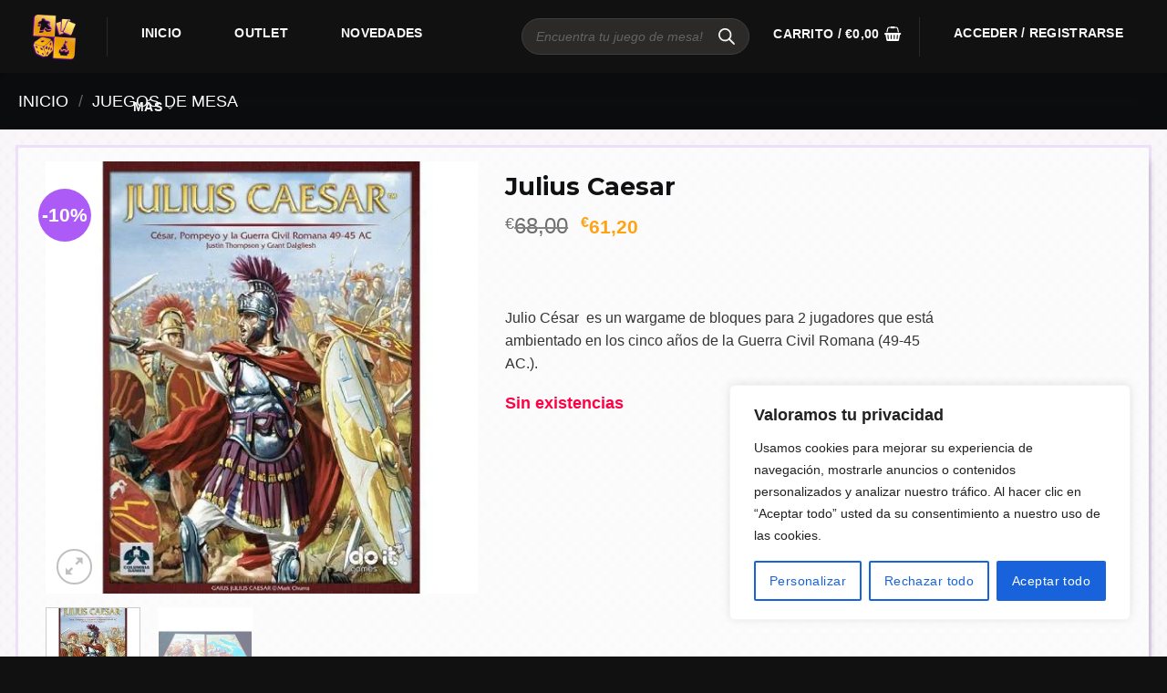

--- FILE ---
content_type: text/html; charset=utf-8
request_url: https://www.google.com/recaptcha/api2/anchor?ar=1&k=6Lcd6nEpAAAAAHeCKdBxTo7lZ2fBqLIniYHjDBaG&co=aHR0cHM6Ly9lZ2RnYW1lcy5jb206NDQz&hl=en&v=PoyoqOPhxBO7pBk68S4YbpHZ&size=normal&anchor-ms=20000&execute-ms=30000&cb=nn83rxhb1bky
body_size: 49479
content:
<!DOCTYPE HTML><html dir="ltr" lang="en"><head><meta http-equiv="Content-Type" content="text/html; charset=UTF-8">
<meta http-equiv="X-UA-Compatible" content="IE=edge">
<title>reCAPTCHA</title>
<style type="text/css">
/* cyrillic-ext */
@font-face {
  font-family: 'Roboto';
  font-style: normal;
  font-weight: 400;
  font-stretch: 100%;
  src: url(//fonts.gstatic.com/s/roboto/v48/KFO7CnqEu92Fr1ME7kSn66aGLdTylUAMa3GUBHMdazTgWw.woff2) format('woff2');
  unicode-range: U+0460-052F, U+1C80-1C8A, U+20B4, U+2DE0-2DFF, U+A640-A69F, U+FE2E-FE2F;
}
/* cyrillic */
@font-face {
  font-family: 'Roboto';
  font-style: normal;
  font-weight: 400;
  font-stretch: 100%;
  src: url(//fonts.gstatic.com/s/roboto/v48/KFO7CnqEu92Fr1ME7kSn66aGLdTylUAMa3iUBHMdazTgWw.woff2) format('woff2');
  unicode-range: U+0301, U+0400-045F, U+0490-0491, U+04B0-04B1, U+2116;
}
/* greek-ext */
@font-face {
  font-family: 'Roboto';
  font-style: normal;
  font-weight: 400;
  font-stretch: 100%;
  src: url(//fonts.gstatic.com/s/roboto/v48/KFO7CnqEu92Fr1ME7kSn66aGLdTylUAMa3CUBHMdazTgWw.woff2) format('woff2');
  unicode-range: U+1F00-1FFF;
}
/* greek */
@font-face {
  font-family: 'Roboto';
  font-style: normal;
  font-weight: 400;
  font-stretch: 100%;
  src: url(//fonts.gstatic.com/s/roboto/v48/KFO7CnqEu92Fr1ME7kSn66aGLdTylUAMa3-UBHMdazTgWw.woff2) format('woff2');
  unicode-range: U+0370-0377, U+037A-037F, U+0384-038A, U+038C, U+038E-03A1, U+03A3-03FF;
}
/* math */
@font-face {
  font-family: 'Roboto';
  font-style: normal;
  font-weight: 400;
  font-stretch: 100%;
  src: url(//fonts.gstatic.com/s/roboto/v48/KFO7CnqEu92Fr1ME7kSn66aGLdTylUAMawCUBHMdazTgWw.woff2) format('woff2');
  unicode-range: U+0302-0303, U+0305, U+0307-0308, U+0310, U+0312, U+0315, U+031A, U+0326-0327, U+032C, U+032F-0330, U+0332-0333, U+0338, U+033A, U+0346, U+034D, U+0391-03A1, U+03A3-03A9, U+03B1-03C9, U+03D1, U+03D5-03D6, U+03F0-03F1, U+03F4-03F5, U+2016-2017, U+2034-2038, U+203C, U+2040, U+2043, U+2047, U+2050, U+2057, U+205F, U+2070-2071, U+2074-208E, U+2090-209C, U+20D0-20DC, U+20E1, U+20E5-20EF, U+2100-2112, U+2114-2115, U+2117-2121, U+2123-214F, U+2190, U+2192, U+2194-21AE, U+21B0-21E5, U+21F1-21F2, U+21F4-2211, U+2213-2214, U+2216-22FF, U+2308-230B, U+2310, U+2319, U+231C-2321, U+2336-237A, U+237C, U+2395, U+239B-23B7, U+23D0, U+23DC-23E1, U+2474-2475, U+25AF, U+25B3, U+25B7, U+25BD, U+25C1, U+25CA, U+25CC, U+25FB, U+266D-266F, U+27C0-27FF, U+2900-2AFF, U+2B0E-2B11, U+2B30-2B4C, U+2BFE, U+3030, U+FF5B, U+FF5D, U+1D400-1D7FF, U+1EE00-1EEFF;
}
/* symbols */
@font-face {
  font-family: 'Roboto';
  font-style: normal;
  font-weight: 400;
  font-stretch: 100%;
  src: url(//fonts.gstatic.com/s/roboto/v48/KFO7CnqEu92Fr1ME7kSn66aGLdTylUAMaxKUBHMdazTgWw.woff2) format('woff2');
  unicode-range: U+0001-000C, U+000E-001F, U+007F-009F, U+20DD-20E0, U+20E2-20E4, U+2150-218F, U+2190, U+2192, U+2194-2199, U+21AF, U+21E6-21F0, U+21F3, U+2218-2219, U+2299, U+22C4-22C6, U+2300-243F, U+2440-244A, U+2460-24FF, U+25A0-27BF, U+2800-28FF, U+2921-2922, U+2981, U+29BF, U+29EB, U+2B00-2BFF, U+4DC0-4DFF, U+FFF9-FFFB, U+10140-1018E, U+10190-1019C, U+101A0, U+101D0-101FD, U+102E0-102FB, U+10E60-10E7E, U+1D2C0-1D2D3, U+1D2E0-1D37F, U+1F000-1F0FF, U+1F100-1F1AD, U+1F1E6-1F1FF, U+1F30D-1F30F, U+1F315, U+1F31C, U+1F31E, U+1F320-1F32C, U+1F336, U+1F378, U+1F37D, U+1F382, U+1F393-1F39F, U+1F3A7-1F3A8, U+1F3AC-1F3AF, U+1F3C2, U+1F3C4-1F3C6, U+1F3CA-1F3CE, U+1F3D4-1F3E0, U+1F3ED, U+1F3F1-1F3F3, U+1F3F5-1F3F7, U+1F408, U+1F415, U+1F41F, U+1F426, U+1F43F, U+1F441-1F442, U+1F444, U+1F446-1F449, U+1F44C-1F44E, U+1F453, U+1F46A, U+1F47D, U+1F4A3, U+1F4B0, U+1F4B3, U+1F4B9, U+1F4BB, U+1F4BF, U+1F4C8-1F4CB, U+1F4D6, U+1F4DA, U+1F4DF, U+1F4E3-1F4E6, U+1F4EA-1F4ED, U+1F4F7, U+1F4F9-1F4FB, U+1F4FD-1F4FE, U+1F503, U+1F507-1F50B, U+1F50D, U+1F512-1F513, U+1F53E-1F54A, U+1F54F-1F5FA, U+1F610, U+1F650-1F67F, U+1F687, U+1F68D, U+1F691, U+1F694, U+1F698, U+1F6AD, U+1F6B2, U+1F6B9-1F6BA, U+1F6BC, U+1F6C6-1F6CF, U+1F6D3-1F6D7, U+1F6E0-1F6EA, U+1F6F0-1F6F3, U+1F6F7-1F6FC, U+1F700-1F7FF, U+1F800-1F80B, U+1F810-1F847, U+1F850-1F859, U+1F860-1F887, U+1F890-1F8AD, U+1F8B0-1F8BB, U+1F8C0-1F8C1, U+1F900-1F90B, U+1F93B, U+1F946, U+1F984, U+1F996, U+1F9E9, U+1FA00-1FA6F, U+1FA70-1FA7C, U+1FA80-1FA89, U+1FA8F-1FAC6, U+1FACE-1FADC, U+1FADF-1FAE9, U+1FAF0-1FAF8, U+1FB00-1FBFF;
}
/* vietnamese */
@font-face {
  font-family: 'Roboto';
  font-style: normal;
  font-weight: 400;
  font-stretch: 100%;
  src: url(//fonts.gstatic.com/s/roboto/v48/KFO7CnqEu92Fr1ME7kSn66aGLdTylUAMa3OUBHMdazTgWw.woff2) format('woff2');
  unicode-range: U+0102-0103, U+0110-0111, U+0128-0129, U+0168-0169, U+01A0-01A1, U+01AF-01B0, U+0300-0301, U+0303-0304, U+0308-0309, U+0323, U+0329, U+1EA0-1EF9, U+20AB;
}
/* latin-ext */
@font-face {
  font-family: 'Roboto';
  font-style: normal;
  font-weight: 400;
  font-stretch: 100%;
  src: url(//fonts.gstatic.com/s/roboto/v48/KFO7CnqEu92Fr1ME7kSn66aGLdTylUAMa3KUBHMdazTgWw.woff2) format('woff2');
  unicode-range: U+0100-02BA, U+02BD-02C5, U+02C7-02CC, U+02CE-02D7, U+02DD-02FF, U+0304, U+0308, U+0329, U+1D00-1DBF, U+1E00-1E9F, U+1EF2-1EFF, U+2020, U+20A0-20AB, U+20AD-20C0, U+2113, U+2C60-2C7F, U+A720-A7FF;
}
/* latin */
@font-face {
  font-family: 'Roboto';
  font-style: normal;
  font-weight: 400;
  font-stretch: 100%;
  src: url(//fonts.gstatic.com/s/roboto/v48/KFO7CnqEu92Fr1ME7kSn66aGLdTylUAMa3yUBHMdazQ.woff2) format('woff2');
  unicode-range: U+0000-00FF, U+0131, U+0152-0153, U+02BB-02BC, U+02C6, U+02DA, U+02DC, U+0304, U+0308, U+0329, U+2000-206F, U+20AC, U+2122, U+2191, U+2193, U+2212, U+2215, U+FEFF, U+FFFD;
}
/* cyrillic-ext */
@font-face {
  font-family: 'Roboto';
  font-style: normal;
  font-weight: 500;
  font-stretch: 100%;
  src: url(//fonts.gstatic.com/s/roboto/v48/KFO7CnqEu92Fr1ME7kSn66aGLdTylUAMa3GUBHMdazTgWw.woff2) format('woff2');
  unicode-range: U+0460-052F, U+1C80-1C8A, U+20B4, U+2DE0-2DFF, U+A640-A69F, U+FE2E-FE2F;
}
/* cyrillic */
@font-face {
  font-family: 'Roboto';
  font-style: normal;
  font-weight: 500;
  font-stretch: 100%;
  src: url(//fonts.gstatic.com/s/roboto/v48/KFO7CnqEu92Fr1ME7kSn66aGLdTylUAMa3iUBHMdazTgWw.woff2) format('woff2');
  unicode-range: U+0301, U+0400-045F, U+0490-0491, U+04B0-04B1, U+2116;
}
/* greek-ext */
@font-face {
  font-family: 'Roboto';
  font-style: normal;
  font-weight: 500;
  font-stretch: 100%;
  src: url(//fonts.gstatic.com/s/roboto/v48/KFO7CnqEu92Fr1ME7kSn66aGLdTylUAMa3CUBHMdazTgWw.woff2) format('woff2');
  unicode-range: U+1F00-1FFF;
}
/* greek */
@font-face {
  font-family: 'Roboto';
  font-style: normal;
  font-weight: 500;
  font-stretch: 100%;
  src: url(//fonts.gstatic.com/s/roboto/v48/KFO7CnqEu92Fr1ME7kSn66aGLdTylUAMa3-UBHMdazTgWw.woff2) format('woff2');
  unicode-range: U+0370-0377, U+037A-037F, U+0384-038A, U+038C, U+038E-03A1, U+03A3-03FF;
}
/* math */
@font-face {
  font-family: 'Roboto';
  font-style: normal;
  font-weight: 500;
  font-stretch: 100%;
  src: url(//fonts.gstatic.com/s/roboto/v48/KFO7CnqEu92Fr1ME7kSn66aGLdTylUAMawCUBHMdazTgWw.woff2) format('woff2');
  unicode-range: U+0302-0303, U+0305, U+0307-0308, U+0310, U+0312, U+0315, U+031A, U+0326-0327, U+032C, U+032F-0330, U+0332-0333, U+0338, U+033A, U+0346, U+034D, U+0391-03A1, U+03A3-03A9, U+03B1-03C9, U+03D1, U+03D5-03D6, U+03F0-03F1, U+03F4-03F5, U+2016-2017, U+2034-2038, U+203C, U+2040, U+2043, U+2047, U+2050, U+2057, U+205F, U+2070-2071, U+2074-208E, U+2090-209C, U+20D0-20DC, U+20E1, U+20E5-20EF, U+2100-2112, U+2114-2115, U+2117-2121, U+2123-214F, U+2190, U+2192, U+2194-21AE, U+21B0-21E5, U+21F1-21F2, U+21F4-2211, U+2213-2214, U+2216-22FF, U+2308-230B, U+2310, U+2319, U+231C-2321, U+2336-237A, U+237C, U+2395, U+239B-23B7, U+23D0, U+23DC-23E1, U+2474-2475, U+25AF, U+25B3, U+25B7, U+25BD, U+25C1, U+25CA, U+25CC, U+25FB, U+266D-266F, U+27C0-27FF, U+2900-2AFF, U+2B0E-2B11, U+2B30-2B4C, U+2BFE, U+3030, U+FF5B, U+FF5D, U+1D400-1D7FF, U+1EE00-1EEFF;
}
/* symbols */
@font-face {
  font-family: 'Roboto';
  font-style: normal;
  font-weight: 500;
  font-stretch: 100%;
  src: url(//fonts.gstatic.com/s/roboto/v48/KFO7CnqEu92Fr1ME7kSn66aGLdTylUAMaxKUBHMdazTgWw.woff2) format('woff2');
  unicode-range: U+0001-000C, U+000E-001F, U+007F-009F, U+20DD-20E0, U+20E2-20E4, U+2150-218F, U+2190, U+2192, U+2194-2199, U+21AF, U+21E6-21F0, U+21F3, U+2218-2219, U+2299, U+22C4-22C6, U+2300-243F, U+2440-244A, U+2460-24FF, U+25A0-27BF, U+2800-28FF, U+2921-2922, U+2981, U+29BF, U+29EB, U+2B00-2BFF, U+4DC0-4DFF, U+FFF9-FFFB, U+10140-1018E, U+10190-1019C, U+101A0, U+101D0-101FD, U+102E0-102FB, U+10E60-10E7E, U+1D2C0-1D2D3, U+1D2E0-1D37F, U+1F000-1F0FF, U+1F100-1F1AD, U+1F1E6-1F1FF, U+1F30D-1F30F, U+1F315, U+1F31C, U+1F31E, U+1F320-1F32C, U+1F336, U+1F378, U+1F37D, U+1F382, U+1F393-1F39F, U+1F3A7-1F3A8, U+1F3AC-1F3AF, U+1F3C2, U+1F3C4-1F3C6, U+1F3CA-1F3CE, U+1F3D4-1F3E0, U+1F3ED, U+1F3F1-1F3F3, U+1F3F5-1F3F7, U+1F408, U+1F415, U+1F41F, U+1F426, U+1F43F, U+1F441-1F442, U+1F444, U+1F446-1F449, U+1F44C-1F44E, U+1F453, U+1F46A, U+1F47D, U+1F4A3, U+1F4B0, U+1F4B3, U+1F4B9, U+1F4BB, U+1F4BF, U+1F4C8-1F4CB, U+1F4D6, U+1F4DA, U+1F4DF, U+1F4E3-1F4E6, U+1F4EA-1F4ED, U+1F4F7, U+1F4F9-1F4FB, U+1F4FD-1F4FE, U+1F503, U+1F507-1F50B, U+1F50D, U+1F512-1F513, U+1F53E-1F54A, U+1F54F-1F5FA, U+1F610, U+1F650-1F67F, U+1F687, U+1F68D, U+1F691, U+1F694, U+1F698, U+1F6AD, U+1F6B2, U+1F6B9-1F6BA, U+1F6BC, U+1F6C6-1F6CF, U+1F6D3-1F6D7, U+1F6E0-1F6EA, U+1F6F0-1F6F3, U+1F6F7-1F6FC, U+1F700-1F7FF, U+1F800-1F80B, U+1F810-1F847, U+1F850-1F859, U+1F860-1F887, U+1F890-1F8AD, U+1F8B0-1F8BB, U+1F8C0-1F8C1, U+1F900-1F90B, U+1F93B, U+1F946, U+1F984, U+1F996, U+1F9E9, U+1FA00-1FA6F, U+1FA70-1FA7C, U+1FA80-1FA89, U+1FA8F-1FAC6, U+1FACE-1FADC, U+1FADF-1FAE9, U+1FAF0-1FAF8, U+1FB00-1FBFF;
}
/* vietnamese */
@font-face {
  font-family: 'Roboto';
  font-style: normal;
  font-weight: 500;
  font-stretch: 100%;
  src: url(//fonts.gstatic.com/s/roboto/v48/KFO7CnqEu92Fr1ME7kSn66aGLdTylUAMa3OUBHMdazTgWw.woff2) format('woff2');
  unicode-range: U+0102-0103, U+0110-0111, U+0128-0129, U+0168-0169, U+01A0-01A1, U+01AF-01B0, U+0300-0301, U+0303-0304, U+0308-0309, U+0323, U+0329, U+1EA0-1EF9, U+20AB;
}
/* latin-ext */
@font-face {
  font-family: 'Roboto';
  font-style: normal;
  font-weight: 500;
  font-stretch: 100%;
  src: url(//fonts.gstatic.com/s/roboto/v48/KFO7CnqEu92Fr1ME7kSn66aGLdTylUAMa3KUBHMdazTgWw.woff2) format('woff2');
  unicode-range: U+0100-02BA, U+02BD-02C5, U+02C7-02CC, U+02CE-02D7, U+02DD-02FF, U+0304, U+0308, U+0329, U+1D00-1DBF, U+1E00-1E9F, U+1EF2-1EFF, U+2020, U+20A0-20AB, U+20AD-20C0, U+2113, U+2C60-2C7F, U+A720-A7FF;
}
/* latin */
@font-face {
  font-family: 'Roboto';
  font-style: normal;
  font-weight: 500;
  font-stretch: 100%;
  src: url(//fonts.gstatic.com/s/roboto/v48/KFO7CnqEu92Fr1ME7kSn66aGLdTylUAMa3yUBHMdazQ.woff2) format('woff2');
  unicode-range: U+0000-00FF, U+0131, U+0152-0153, U+02BB-02BC, U+02C6, U+02DA, U+02DC, U+0304, U+0308, U+0329, U+2000-206F, U+20AC, U+2122, U+2191, U+2193, U+2212, U+2215, U+FEFF, U+FFFD;
}
/* cyrillic-ext */
@font-face {
  font-family: 'Roboto';
  font-style: normal;
  font-weight: 900;
  font-stretch: 100%;
  src: url(//fonts.gstatic.com/s/roboto/v48/KFO7CnqEu92Fr1ME7kSn66aGLdTylUAMa3GUBHMdazTgWw.woff2) format('woff2');
  unicode-range: U+0460-052F, U+1C80-1C8A, U+20B4, U+2DE0-2DFF, U+A640-A69F, U+FE2E-FE2F;
}
/* cyrillic */
@font-face {
  font-family: 'Roboto';
  font-style: normal;
  font-weight: 900;
  font-stretch: 100%;
  src: url(//fonts.gstatic.com/s/roboto/v48/KFO7CnqEu92Fr1ME7kSn66aGLdTylUAMa3iUBHMdazTgWw.woff2) format('woff2');
  unicode-range: U+0301, U+0400-045F, U+0490-0491, U+04B0-04B1, U+2116;
}
/* greek-ext */
@font-face {
  font-family: 'Roboto';
  font-style: normal;
  font-weight: 900;
  font-stretch: 100%;
  src: url(//fonts.gstatic.com/s/roboto/v48/KFO7CnqEu92Fr1ME7kSn66aGLdTylUAMa3CUBHMdazTgWw.woff2) format('woff2');
  unicode-range: U+1F00-1FFF;
}
/* greek */
@font-face {
  font-family: 'Roboto';
  font-style: normal;
  font-weight: 900;
  font-stretch: 100%;
  src: url(//fonts.gstatic.com/s/roboto/v48/KFO7CnqEu92Fr1ME7kSn66aGLdTylUAMa3-UBHMdazTgWw.woff2) format('woff2');
  unicode-range: U+0370-0377, U+037A-037F, U+0384-038A, U+038C, U+038E-03A1, U+03A3-03FF;
}
/* math */
@font-face {
  font-family: 'Roboto';
  font-style: normal;
  font-weight: 900;
  font-stretch: 100%;
  src: url(//fonts.gstatic.com/s/roboto/v48/KFO7CnqEu92Fr1ME7kSn66aGLdTylUAMawCUBHMdazTgWw.woff2) format('woff2');
  unicode-range: U+0302-0303, U+0305, U+0307-0308, U+0310, U+0312, U+0315, U+031A, U+0326-0327, U+032C, U+032F-0330, U+0332-0333, U+0338, U+033A, U+0346, U+034D, U+0391-03A1, U+03A3-03A9, U+03B1-03C9, U+03D1, U+03D5-03D6, U+03F0-03F1, U+03F4-03F5, U+2016-2017, U+2034-2038, U+203C, U+2040, U+2043, U+2047, U+2050, U+2057, U+205F, U+2070-2071, U+2074-208E, U+2090-209C, U+20D0-20DC, U+20E1, U+20E5-20EF, U+2100-2112, U+2114-2115, U+2117-2121, U+2123-214F, U+2190, U+2192, U+2194-21AE, U+21B0-21E5, U+21F1-21F2, U+21F4-2211, U+2213-2214, U+2216-22FF, U+2308-230B, U+2310, U+2319, U+231C-2321, U+2336-237A, U+237C, U+2395, U+239B-23B7, U+23D0, U+23DC-23E1, U+2474-2475, U+25AF, U+25B3, U+25B7, U+25BD, U+25C1, U+25CA, U+25CC, U+25FB, U+266D-266F, U+27C0-27FF, U+2900-2AFF, U+2B0E-2B11, U+2B30-2B4C, U+2BFE, U+3030, U+FF5B, U+FF5D, U+1D400-1D7FF, U+1EE00-1EEFF;
}
/* symbols */
@font-face {
  font-family: 'Roboto';
  font-style: normal;
  font-weight: 900;
  font-stretch: 100%;
  src: url(//fonts.gstatic.com/s/roboto/v48/KFO7CnqEu92Fr1ME7kSn66aGLdTylUAMaxKUBHMdazTgWw.woff2) format('woff2');
  unicode-range: U+0001-000C, U+000E-001F, U+007F-009F, U+20DD-20E0, U+20E2-20E4, U+2150-218F, U+2190, U+2192, U+2194-2199, U+21AF, U+21E6-21F0, U+21F3, U+2218-2219, U+2299, U+22C4-22C6, U+2300-243F, U+2440-244A, U+2460-24FF, U+25A0-27BF, U+2800-28FF, U+2921-2922, U+2981, U+29BF, U+29EB, U+2B00-2BFF, U+4DC0-4DFF, U+FFF9-FFFB, U+10140-1018E, U+10190-1019C, U+101A0, U+101D0-101FD, U+102E0-102FB, U+10E60-10E7E, U+1D2C0-1D2D3, U+1D2E0-1D37F, U+1F000-1F0FF, U+1F100-1F1AD, U+1F1E6-1F1FF, U+1F30D-1F30F, U+1F315, U+1F31C, U+1F31E, U+1F320-1F32C, U+1F336, U+1F378, U+1F37D, U+1F382, U+1F393-1F39F, U+1F3A7-1F3A8, U+1F3AC-1F3AF, U+1F3C2, U+1F3C4-1F3C6, U+1F3CA-1F3CE, U+1F3D4-1F3E0, U+1F3ED, U+1F3F1-1F3F3, U+1F3F5-1F3F7, U+1F408, U+1F415, U+1F41F, U+1F426, U+1F43F, U+1F441-1F442, U+1F444, U+1F446-1F449, U+1F44C-1F44E, U+1F453, U+1F46A, U+1F47D, U+1F4A3, U+1F4B0, U+1F4B3, U+1F4B9, U+1F4BB, U+1F4BF, U+1F4C8-1F4CB, U+1F4D6, U+1F4DA, U+1F4DF, U+1F4E3-1F4E6, U+1F4EA-1F4ED, U+1F4F7, U+1F4F9-1F4FB, U+1F4FD-1F4FE, U+1F503, U+1F507-1F50B, U+1F50D, U+1F512-1F513, U+1F53E-1F54A, U+1F54F-1F5FA, U+1F610, U+1F650-1F67F, U+1F687, U+1F68D, U+1F691, U+1F694, U+1F698, U+1F6AD, U+1F6B2, U+1F6B9-1F6BA, U+1F6BC, U+1F6C6-1F6CF, U+1F6D3-1F6D7, U+1F6E0-1F6EA, U+1F6F0-1F6F3, U+1F6F7-1F6FC, U+1F700-1F7FF, U+1F800-1F80B, U+1F810-1F847, U+1F850-1F859, U+1F860-1F887, U+1F890-1F8AD, U+1F8B0-1F8BB, U+1F8C0-1F8C1, U+1F900-1F90B, U+1F93B, U+1F946, U+1F984, U+1F996, U+1F9E9, U+1FA00-1FA6F, U+1FA70-1FA7C, U+1FA80-1FA89, U+1FA8F-1FAC6, U+1FACE-1FADC, U+1FADF-1FAE9, U+1FAF0-1FAF8, U+1FB00-1FBFF;
}
/* vietnamese */
@font-face {
  font-family: 'Roboto';
  font-style: normal;
  font-weight: 900;
  font-stretch: 100%;
  src: url(//fonts.gstatic.com/s/roboto/v48/KFO7CnqEu92Fr1ME7kSn66aGLdTylUAMa3OUBHMdazTgWw.woff2) format('woff2');
  unicode-range: U+0102-0103, U+0110-0111, U+0128-0129, U+0168-0169, U+01A0-01A1, U+01AF-01B0, U+0300-0301, U+0303-0304, U+0308-0309, U+0323, U+0329, U+1EA0-1EF9, U+20AB;
}
/* latin-ext */
@font-face {
  font-family: 'Roboto';
  font-style: normal;
  font-weight: 900;
  font-stretch: 100%;
  src: url(//fonts.gstatic.com/s/roboto/v48/KFO7CnqEu92Fr1ME7kSn66aGLdTylUAMa3KUBHMdazTgWw.woff2) format('woff2');
  unicode-range: U+0100-02BA, U+02BD-02C5, U+02C7-02CC, U+02CE-02D7, U+02DD-02FF, U+0304, U+0308, U+0329, U+1D00-1DBF, U+1E00-1E9F, U+1EF2-1EFF, U+2020, U+20A0-20AB, U+20AD-20C0, U+2113, U+2C60-2C7F, U+A720-A7FF;
}
/* latin */
@font-face {
  font-family: 'Roboto';
  font-style: normal;
  font-weight: 900;
  font-stretch: 100%;
  src: url(//fonts.gstatic.com/s/roboto/v48/KFO7CnqEu92Fr1ME7kSn66aGLdTylUAMa3yUBHMdazQ.woff2) format('woff2');
  unicode-range: U+0000-00FF, U+0131, U+0152-0153, U+02BB-02BC, U+02C6, U+02DA, U+02DC, U+0304, U+0308, U+0329, U+2000-206F, U+20AC, U+2122, U+2191, U+2193, U+2212, U+2215, U+FEFF, U+FFFD;
}

</style>
<link rel="stylesheet" type="text/css" href="https://www.gstatic.com/recaptcha/releases/PoyoqOPhxBO7pBk68S4YbpHZ/styles__ltr.css">
<script nonce="qNykoMKvBzjwr48DG_sc8w" type="text/javascript">window['__recaptcha_api'] = 'https://www.google.com/recaptcha/api2/';</script>
<script type="text/javascript" src="https://www.gstatic.com/recaptcha/releases/PoyoqOPhxBO7pBk68S4YbpHZ/recaptcha__en.js" nonce="qNykoMKvBzjwr48DG_sc8w">
      
    </script></head>
<body><div id="rc-anchor-alert" class="rc-anchor-alert"></div>
<input type="hidden" id="recaptcha-token" value="[base64]">
<script type="text/javascript" nonce="qNykoMKvBzjwr48DG_sc8w">
      recaptcha.anchor.Main.init("[\x22ainput\x22,[\x22bgdata\x22,\x22\x22,\[base64]/[base64]/[base64]/bmV3IHJbeF0oY1swXSk6RT09Mj9uZXcgclt4XShjWzBdLGNbMV0pOkU9PTM/bmV3IHJbeF0oY1swXSxjWzFdLGNbMl0pOkU9PTQ/[base64]/[base64]/[base64]/[base64]/[base64]/[base64]/[base64]/[base64]\x22,\[base64]\\u003d\\u003d\x22,\[base64]/CsUzCrFxPwpXCqsKCw6fCtgMBwpp8w7xWLsOdwq3CqMOMwoTCscKdWF0Iwo3CvMKofTrDtsO/w4EGw6DDuMKUw7dYbkfDncKlIwHCmMKewq50SixPw7N0LsOnw5DCt8O4H1QLwoQRdsOZwpdtCSx6w6ZpTHfDssKpViXDhmMbY8OLwrrCisOtw53DqMOAw5lsw5nDssKMwoxCw5zDlcOzwo7CtsOVRhgDw6zCkMOxw4DDlzwfBgdww5/DpsO+BH/[base64]/CnEzCrcKWCH3Dv8OJKUhfbUcBPMK1wqfDpUDCjcO2w53DnEXDmcOiQAfDhwBqwrN/w75MwqjCjsKcwqAKBMKFez3Cgj/CgyzChhDDjF0rw4/DrMKiJCIbw5cZbMO8wqQ0c8OLRXh3a8OwM8OVTsOKwoDCjFHCgEg+BsO0JRjCgsK6wobDr1tcwqptLMO4I8OPw5vDqwB8w77Dom5Ww5DCqMKiwqDDhcO+wq3CjWnDijZXw6jCgxHCs8K9AlgRw5vDvsKLLkbCncKZw5UhCVrDrkvCrsKhwqLCtys/wqPClibCusOhw7QawoAXw4jDkA0OFcKfw6jDn10zC8OPW8K/OR7DvcK8VjzCqsKNw7M7wrkOIxHCtMObwrMvb8Ohwr4vQsO3VcOgFcOSPSZnw7sFwpFnw4vDl2vDkAHCosOPwqvCv8KhOsK3w5XCphnDrcO8QcOXcl8rGxowJMKRwozCuBwJw4TCrEnCoC/Ckht/wojDlcKCw6dhCGstw4HCvkHDnMK3Nlw+w4xUf8KRw4o2wrJxw5XDlFHDgHRcw4Uzwp85w5XDj8OCwpXDl8KOw6ANKcKCw6TCmz7DisOyR0PCtVXCtcO9ETjCucK5akrCuMOtwp0KCjoWwpDDuHA7Y8O9ScOSwovCryPCmcKcScOywp/DuglnCTXCsxvDqMKOwp1CwqjCsMOqwqLDvzfDiMKcw5TChy43wq3CmCHDk8KHMwkNCTzDkcOMdijDsMKTwrcQw7bDiW8iw69fw5/Cug7CusOVw4zCisKWNcOjPcOBEsOBAcK/w41/WcOxw5/DsEdJV8OqFcKFSsOjOcO9MxTCvsKzwrUhdjzCpAjDrsOlw5HCvygLwox/wr7Cmj7Ch1IBwpHDicKrw57ChW55w7NuOsKZCMOnwoRFYsK5Gn4rwoXCqznDksKpwqccdcKjCx0WwrAtwpJUDRbDry4Pw40jw41hwpPCvkXCkEdwwobDoS8cJEzCk11EwqLCrUnDp07Cu8KYHXYrw5TCryvDoDfDhcKOw5nCgsKow4R9wr1fHC/DhVNIw5DCmcKAGcKlwr7CmMKCwpcqHsOiB8KEwqsAw7MTYy8fXDvDu8Ouw6zDl1jComXDsGTDvk4IW0EBNC/Cm8KdR3otw5DCpsKIwpZbAMODw7dKYAHCin8Aw6/CgMORw7zDqn0QYxvCuGwgwpBJA8O0wqnCux3CgcO5w4c9wpYqw7lnw74Iwp7DvcO+w5bDvcOJIcKMw6JBw6XCkwwnc8OdLsKBw4zDmsO8wrTDqsKQPMKHw4zCigF3wpB/wr5SYEzDm2bDuENKdBEUw5J7IcOmbsKnw5F4UcKWKcOWOTc5w5fCvMK2w7TDjkPDuijDlHdGwrRQwpt5wpnCji5YwpLCoxdhOcK4w6A2wrPDusOAw4kuwqh/O8KsRhfDj1BnYsKdIA15worCscOSOcOaKn0yw5JDZcKQdcOGw6BowrrCgsOBVzY8w7JlwpTDvRHDhMOJSMOARj/DqcOiw5lWw4scwrLDjWTCmxdRw4QTdRDDmSBTPMOgwr7Col0Hw7TDjcOGQHNxw7PCo8OywpjDn8OAa0FdwrcXw5vCsDAgEzDCmR7Dp8OMwoLClEVNZ8KDFMO/wpXDtnLDsHbDucK0ZHg5w6gmM0XDhsOpdsOGw7/CqW7CiMKkw4oMb1FCw6TCvsOnwpEXwoLDvWnDqHPDl18Vw5LDs8OEw7/DpMKEw6LChSoUw6MfacKAbkzClDbDqGAbwp8wOn5GL8K5wpZVC2MfYHjCnwPCmsKuKsKcbUPCrhUbw6ppw6TCtU5Lw7EwaTXClMKwwpVaw4PCp8OcR1I1wpjDjMKvw5RmBMOTw5h8w7LDisO8wrgCw5p8w6HCqMO6WzrDph/CncOhZ2pwwpFlOULDisKYFcK2w6F1w51rw7HDscK2w7FywoXCjsOuw4vCs2FWQy/Cg8K8wojDhmFIw6Nawr3CvHJ8wpjCn1rDiMKow4ZFw7/DjMOMwoYKU8OkD8OXwp/DjsKLwodTRXBlw55ww7XCiA/CrgYnaBYqLlzCnMKHccK7wo9CI8OifcKhZSlkdcOeLjM4wrBJw7MlTsKmeMOvwqDCiFvCsyEVMsKAwp/[base64]/[base64]/DnzBJXMKxVxIXTsOjw6opMMOYd8OTAlfCm3JFGcK4SRHDnsKpVQLChcODw57CgcKtScOVwqXCkRnCqsOQwqTCkTbDjHHDjcOpEsKWwpo3Vz4Ow5cUJjMhw7zClcK8w5vDu8KGwrPDn8KmwpBMfMOXw47CicO3w54cTQvDuigvWWcKw6kKw6x/[base64]/DnnzCiw7DrjrCkCl5w7rDvcOfwqLCqMOlw7g2ecKxdcOLbsKRCmrCocK6LXl0woDDhEJNwqAELQUPI2okw4/ChsOiwpbDqsK0w75Mw5pIPxUAw5tDSzbDiMObw5bDmsONwqTCtl3CrVgOw4DClcOoK8OwYBDDh1zDvmXChcOmGAZQRTbCs1PDlMO2wr9VbTdWw47DgyZGNFjCt0/Dpg8NCg7CisK9csOQSxVSwoZkSsKywqQ7DWcKYsK0w5/CpcODVzpyw5vCp8O0Lw1RZMOcCcOFLQTCkmsfwpjDucKCwrMpAAbDgMKDCsKLJVbCug3DvsKUSj5hHxzCksK4wpAQwppIG8K7ScO2woTDjcO1fUlTw6NtNsOtWcOrw6/DvHMbHMKDwp1xNCUAFMO1w6vCrkvDtMOkw43DqsKfw7HCgsOgB8KCWxUrYEnCtMKLw5wMFcOvw4DCkEXCt8O6w4fCksKiw4HDtsKhw4fCqsK9w4s4w4pvw6TCsMOZJGPDnsK5cjh+w7ggOBAWw5TDgn7ClG/[base64]/[base64]/[base64]/DtsKSfsOYw4/Dv8K/wrjDlsK3wqbDsMKRw7rDmsKbTmNMKE5Rw7DDig9BXcKrBcOIGsKzwp8hwqbDgARTwpAUw4d1wrBye0Z0w49Ie28sXsK9BsOgGkkBw77DpsOYw5rDqVQzTcOUQBDDvsOCV8K7A0/DpMOywp4RJsOtQMKuw4QERsO8VcKTw4Mew58cwrDDucKiwrjCnjbDrcKhw50vP8KvAMOeb8KfYU/Do8O2dhpQSgEtw7VHwpbChsOMwr4qwp3DjBwtw5HCocOywqPDpcOwwrzCkcKNP8KiFsOrQiUOD8OGD8OLU8KqwqR+w7NYUAt2d8KCwopueMKzw4/[base64]/[base64]/CscO5FsO5BsK2wrBtbzN1w6rDmAodFcOKw7PDpsKrwpYsw7LDgTI9BWFoccK9JsKFw7cxwpJ/fsKQZ1Zxw5nCgWjDsFjCo8K9w6fDisKPwpwCwoVnGcOgw6TChMKkWGzCvjdNwpnDmVFbw70MUcOwccKvKQFTwrR5esOXwpXCtcKnEMOwJcK4wrQcRG/Cr8K1GsKrXsKsPlQIwopswqkUbsO/w5zCp8K+wqRgKcKYazUgwpEbw5bCkUXDssKCw5RswrzDrMKbMsK8GsKndA5Ww79SLivDjMK+Akttw6fCuMKOIcOKIhHCpVTCiBUyYsKWZMOMScOCKcObX8OPOcO1w5HCjRPDmF3Du8KWS2jCiHXCnMK+X8KLwpzDoMOYw4BGw5zCmXkEOU/CqcKdw77Duy7DtMKcwo8CJsOCXsOwVMKow6pow5nDmE/DnmLCkkvDvQTDngvDkMODwoluw5LCnsOCwrkUwq8SwoZowpAQw7jDicK5dRXDvDjCjiDChMOEfcOMRsK9JMOZccOULsKHNFZ9alLCv8K7CMKDwrUHDUE2E8Oow7tnCcKvZsOqLsK2w43DusOvwpIgR8ORED7CtA3DuVbCj2/Co05Lw5ECXCtaUcKkwrzDlHrDmwkow4nCr0/Dv8OtccOEwqp2woPCusK+wrUKwqLClcK4wo97w7xww5HDpsONw4HChGHDmhTCncOhcDvCl8KgN8OgwrDCt2vDrcKHw5B9UsKiw4s1DMKdVsO/woYJNMKBw6zDlsOpURLCtDXDnXgwwrcgX1NGBSDDqHHCm8OVHi1lw7kIwo9Tw4zDuMO+w7U6BMKgw5prwqU/wpHCnx/DqHPCq8Ovw4vDolDCh8Omwr3CpCjCg8OySMKiKDHCmynClnzDq8ONCllEwonDlMONw6ZEdR5AwojCqH7Dn8KDJQvCu8OFw7fCo8KawrLCm8K2wrQMw7jCuUTCggDDvV/DscKFABrDkcO/C8OxVMObBldsw4fCgELDhAYqw4LCk8OjwpRRPcKHFy9/[base64]/wop+U8KewoPCisKqwpjDl8Olw7kaLMKAasOSwpDClsKIw4dlw4/[base64]/NRnDv8K0ekDCrMOWKB07w5HCqlLDh8O8bsODeSnCssKtw5vDkMKEw5/Cp1ItLiVAfcOxSnlHw6FrSsOFwphBKnd+wprCoBEUPwN2w7DDi8OuGMO/w45Tw51ww4QkwrzDn3hCJDELGTRwM1/CpsOpGBsMPknDvW7DjRPDuMO+FWZjIWQCY8K/wqHDjEtdJ0Bow43Co8K8L8O5w6VVQcOrIGgJEnnCmcKLFBjCiidnZ8K8wqbCrMOxTcKmIsKQci3Di8KFwoDDvBvCrX0nQsO+wpXDicOLwqNcw6QRwobDnGnDm2t1CMOiwq/Cq8KkFhl+cMOvw4ZQwqnDmlbCrcKFTUAOw7omwrUmb8OQVxhJWcK5WMOtw53DgUIwwrNHwoHDuFoBwo4LwrLDvsKvX8Kkw7LCrgF8w7RXGQM9w43DgcKYw7rDiMK7eEvDgk/[base64]/ClVnDq08BacKiw7c0WGR+GMOXWcOTwpHDtcKHw6fDhsK4w65wwp3ChsO2HMOgHcO4bBDCgMKwwrlewpUUwp4AWwLDoBXCgAVeB8OuL3rDh8KMI8K5QW3Cm8ODB8K5WUPDg8K4ehzDuQrDvsO+C8OsOTPDuMKXanUIQUp9GMOqYSIYw4Z4Q8Kfw4xuw77CpS8/wp3Cj8KUw57DlMKWP8KEdjgeLAsnWRnDucKlFUBSEMKRal/CiMK0w5PDsHYxw7zCjcOoaHAbwq9aEcOPJsOfZCPCqcKswqAwD2LDhsOQbcKhw5AzworDhRfCvz/DnQ1Mw48wwqzDj8Opw4wUKFLDncODwo/DsD92w6fDgMKSOsKEwpzDjk7Dj8KiwrrDsMKnwr/DjcOtw6jDugjDkcKsw4RURGF/wqTCscKXwrHDvVZlPWzCtSVxGMKzc8K5w6zDr8KFwpV5wp1CNcO2fQDClAXDjgPCg8KnZsK1w51DDMK6SsO4wrzDrMOXHMOObcKQw5rCmUo4IsK8TxjClkDCrF/Dk1l3wo8HPwnDucKCwr7CvsKoecKvW8K4a8KEPcKZBnkEwpU9SBEhw4bCpcKSKwXDtsO/[base64]/CuglEFMOdfBHDicKCwqRqJ0TDrHfDnmHDk8K6wo/DrMOzw7xFGnLCrnXCj198BsKnwq/CtSDCvmHDrD93RsKzw6lqDXsQF8Otw4RPw67CmMKTw5NswpPClgU7worCpA7Ck8K+wqxLf07DvgjDtTzDoh/DtcO4w4NXwrjCtCEnEsKUNljDhRVoLQ/CsyPDosOXw5zCp8ODwrDDgA/[base64]/[base64]/DjMKoY8OTwq7CtMOYw5XDmz4SwoTCoz0Ow79+wrlSw47CjcO3M0LDgRJ8BQklfX1tLcOBwrEDLcOAw5Zqw47DksKbTcO+wpVqDw1aw5V7P0p9w6AJaMKIDQJuwojDqcOvw69vTcOpZcO2w6TCgMKBwowhwqLDk8K9OMK/wqXDg0fCvyw1LMOCK1/Cm0LCiAQKBHbDvsK/[base64]/DmMO8CBgrw7bCoMKnPRgBw63DiEDDqFDDqsORKMOtJyUxwoTDuWTDjALDrglRw6xSacOTwrTDmiFDwqV5wpUYRMOuw4UoHyPDphLDtMKnwrZ2IsKJw5Vhw4FnwqtFw45Qw7sQw6rCkMKbJX3CknBXw5UrwpnDi17DkBZSw7BEwqxRw6gzw4TDgx8kTcKUZcO/w6/CjcOsw7NFwonDgMO3w53DtiN0wpl3w7HCsDvDpXnCkUPCrHzDkMO0wqzChcKOdjhhw6x5wo/DrF/ChMO4wr/DkxNZI0XDgcOXRnAzMsKCf1opwoXDpR/DjMKsPE7Ci8O+AMOsw5TCkcOBw4nDqsK/wqrDlHtDwqA4BMKow5AQwrh1wpjDoz7DjsOeewHCqcOJKnfDgcOSViJ+FMOQVsKjwpXCusOkw7XDmGIBAVfDicKMwpJ8wr3DtG/ClcKVw4HDksOdwqwGw7jDj8KyZQPDmUJwLT7DqAJAw5N5Gg3DujnCjcKyZBnDlMOYwpEDcD1xPcO6E8KNw6vDq8KZwo3CuGsNE1XDkMO+OsKhw5ZYekzCiMKbwrDCoAw/[base64]/[base64]/CgVrDkkzDoMOTwq95LMOWan5MB8K3UcKEBGx8eTfCiSLCtcOhwoHDqnFfw6k+FE4mw49LwrZ2wrDDmWrDk05vw6Use3zClcK7w4/CsMO8FmgGP8KJHiQBwpcyNMKzBsOqJcKFwql7w5zDl8Kuw5tCw7pER8KKw5DCklDDhi1Lw4LCr8OdPcKywoduNlPClAbChcKQG8ODB8K5KxrCnHU+DMK7w77Dp8K2wqpVwq/CncKwL8KLYXd/XsKDTytwZ0jCrMKaw5YMwrHDtSTDkcKuYsKSw7M3aMKSw7jCpcKyRw3Dlm/[base64]/A8K4w6zDr37Cr8KKw5/DtMK0w6NrOcKdwpETw7oywqMnZsO8AcOsw6TDu8KdwqvDhybChsOew5PDgcKew6FfYkoRw6jCmErDtMOaZSR4fcOTbAhOwr/Cm8Odw7DDqRpWwrYDw5pwwrjDpsO+BkAcw73Di8O0QsOGw41dBDXCqcOpGAUDw6hwasKiwr3CgRnDklDCh8OoPE3DiMOdw5fDuMOaRm/Ci8OCw7kkaGTCqcKEwo5cwrjDkko5bH/[base64]/DuxvCqsO0w5DCsjzDnjnCs8K2WCk8RcOGwoJiw7jDtkdHwo5kw6o5bsOmw7oSEjjCgcK1w7RHwp4Ra8KfGsKswpN7wqodw48Hw6PCvg/DlcOpcnfDhhV9w5bDpcOPw5lYCTbDjsKrw6lUwq10XBfCl3Zow6rCi3cmwo9pw4LCmDPDhsK3WT0Mwqwmwoo3X8Oyw75ww7rDmcK2KT8+IEQvSgonEhbDrMKMenRCw4XCkcOdw5PDjcOww51Jw4nCqcOUw4HCj8OeN2ZQw5lnGcOKw5DDtD/DosOmw48xwqR7PcOzI8KdUkHDiMKlwqTCp2wbbS48w7g6dMKUw6bCgMOaXW50w4Bgf8OXd3rCvMKCw4VrQ8K4cFXCkcKKI8Kgd2cdScOVMXYEXD43w47CtsOHN8KKw41qaF/CtzvCo8K5TBg7woInCcO1KxnDmcK/WQNJw4PDnsKfJnRwLsK9wqFXNzl/D8KleHbCj03Djhp9QwLDiik/w6pfwooVE0EhdVTDksO8woVVTsOfJwhnHMKnX0hdwrlPwrvDv3MbeF7Dkh/Dq8OHPcKOwpvCo3sqRcOywp5IdMKFKx7Dt04kMDEACF/CjsO9w4rDnMK1wprDvsKURMKbQFJFw5vCgk1lw4kzBcKdIXfCjcKawrrCqcOlwp/DmcOgLMK5AcOWwpbCi3HDv8KBw5sLOXlqw4TCncOCesOSYMKfDcKwwqofP04HWgtCSGHDrw/DnkzChsKLwqnCulDDn8OUScKrUsObDRszwp8pB3wlwowzwrPCisOawp9zSFTDssOkwpfConTDqMOpw7h+ZsO8w5lXB8OHVAbCpglCwrJ4SnHDoy7CiB/CgcOLNMOBIS3Dp8OtwpDDtlBEw6zCicOEwpTCmsOZRMKhCUhPM8KPw7h5GxTDpF7CjXrDmMOhL38pwpZuWCB/[base64]/w4TDrXZ0AT/CnyjDpCvCgsKZaMOMBxELw6Z3GHDCo8KvC8K+w5h2wr4qw6dHwo/[base64]/CssORwprDnDDChUhhwoFPw43DqsKXwoTDvcOYwqjDmArDmMOtJE1rRTVGw7TDl2fDisKuUMO0AsOrw7DCu8OFNMO1w63CtVfDjsOeQMOmHxfDvU80wr9swr1VUMOywqzCl00+wpd/PCpgwrnCsHTCkcK5RMOyw4rDnw8GcynDoRZTbmXDgk1Mw5F/MMOJw7I0dMKew5BIwrdhRsOnMcKNw4DCpcKGwr5VfUXCilLDiHMBBEwLw5sTworCtsKYw7Qpc8Ovw7LCq0fCryzDi0fCv8OnwptGw7TDn8OFc8OvR8KRw6E5wotgMC/CvsKkwrfCjMKoSFTDr8Kuw6rDsxUUwrJGw5d5woJaUFwUwpjDgcKICDskw7wIRRZhecKWdMOpw7QNaXHDssK/Q3rCv0UVLMO+AWnCl8O7G8KAVyFER0/Dt8OnfHpBw6zDognClMO+FQvDpcOYUH51w6gDwp8Bw5IJw7BzXMOCcUbCk8K3DMOaDUlVwpHCkSvDjMO+w417w58CWsOfwq53w7J+woTDosOOwo1wFyxNw6bDqcKhXMK1clzChBwXw6DCrcKiwrMuV1gqw5DDpsOYLiFAwpTCucKXBsOKwrnCjHcnJk3Ch8O/LMKqwpLDoHvCkcO/[base64]/DusOgXibDkUbDrsKHwo4gwrXDk1TCtcO7OMKEID82G8KLacKmMnvDlUXDsxJoW8KOw7DDtMKQwpHDhSHCrcOgwpTDgn/[base64]/DpQbClsKfwq/[base64]/CkFtRJcOhQMKoKMOrw493SsOBw6LCt8O1BhjDocKCw7QrdsK4YE0ewoU5BMO5DDQDUnEHw4oNZzduZcOIFMOraMOZwq/DjMOuwrxEw4gxJMOVwoE5bV4jw4TDtGseQsKqQ0INwp/DvsKIw6JGwojCgMK1TMOHw6vDoxnCj8OMAsO2w53DkmrCtAnCvMOlwrI8wo3DiWTDt8OjS8OIMmDDjsKZJcKxMMOGw7Emw7Jww5Eie0zCjWfCqArCisOQIUFTCAfCqkUiwrksRi/CpcO/TjkAc8KYw6Bjw6nCt0PDqsKbw4VXw5zDqMOdwqplE8O7wp1hw47Dm8OdL1TCqWjDgMOMwp5mVlTCm8OIEzXDscOZZMKCZB5oeMO6woLDqcKTAVDDksKGwpgrR3XDr8OONwzCtsKkfT7Dk8KhwpRlwr/DgmHDrQl6wqglE8O9w79HwrZCP8KgekgKSWkReMOjYnM3d8Oow7ItUw7Dll3DpjoBU20hw6XCqcKWUsKRw6NrAcKgwqwYahfClVPCj2pewpRzw5TCnyTCr8Ouw4nDmQfDumrCsjo9J8KpWMKkwpACbUfDpsO/[base64]/Dt3kza0vDpDhbU8OBecKSLMONw5HCtcOCcCwlYcOyIhfDk8OCwq9FQAkRcMOTPTFYwo7Ci8K9ZMKiJcKlw53CrMKkE8OPYMOHw4rCjMOvwqcWw5DCq2tzNQ5CdsOSXcK0bmDDjMOkw65mJydWw7bCs8K8B8KUBnTCvsOLVmE0wrM1T8KlA8K/woQJw7p0MMOlw4tBwoIzwo3Dh8OoPhssLsOXSxnCjn7Co8OtwqZMwp8ywo4tw7LDjsOIw7nCtnfDqRfDn8OBdsKJPjklQXXDuTnDocK5K2deQjh8IUTCi25VQ10Rw4LCtMKCJMKINCA/w5nDqVfDsgvCocOiw4vCkRkpaMOhwqYKVsKzHwfCmXbCgMOawqQ5wp/Dom7CuMKJZ1Inw5/Du8OlR8OpMMO8w5jDuxLCrioNa0HCr8OHwpTDpcKkNizDl8KhwrfCt0Fma0DCnMOFI8KQDWjCvMOULMKLFmPDhMKHLcKKYQHDp8O8KMKZw5wqw6pUwpbChcOxP8KYw5I7w4h6KFbDsMOfScKCwqLCmsOVwp5tw6HCpMONX3gxwrPDhsOewoF/[base64]/DoxHCpMKCJMKvw6xGLkwJKAkSwpscJwfCl8KLesOjKcKHMMKswrnDi8OefVlSEhfCv8OPQSzCuFTDqTU1w5htB8OVwr15w4rCplVqw7fDuMKOwrd/MMKUwoDCm2fDv8Kgw6BiLQIwwpPCqcOPwrzCrTMJUmAVLU7CqsK4wrDChsOjwp1Ow6QWw4fCmcOMw7xXcWHDrGXDv11CUlTDo8K5P8KSJUN5w6XDolM/VhnCo8K/wpsTQMO0awJyHRt9wohNw5PCo8KTw6/CtxUZw6/Dt8O/[base64]/b8KvNWk9AyXDtsKFKEDDusKSeUvDo8OdJsOvwpIhwr0fdRTCpMOTwovCv8OVw4LDocObw7TChsO0w5/CgsKYQMOnMD3DpH/DicOXW8O5w68zbRYSH2/[base64]/DoQs1PcOAw7zCiW0IFMOIwq3DhcOQO8Kdw5vDgMKYw5xqVEN7wpZNIMKaw4bDhDMbwpnDt2/CkTLDuMKYw4MwLcKUwpxLNDF6w5vDpllDU08VQ8OUb8OFWFfCqnDCnSgHAkFXw67Ctn9KCMOQAsKwckzDjl5WHsK8w4UZY8OZwpZ9XMKJworCgzQNQGJfHTwaEMKOw7HDhsKaTsK0wpNmw4vCvgLCtQN/w7bCsFDCvsKYwrodwo/CkG/Ch0hHwokGw67Ctggywpwpw5/[base64]/Cq8OWwofDuW/DvwNpw7fCqsO4wr5EHCNFwqdmwpsWw5XCg1tQX17Cjh7DtzRzKRk9BMOzXmstwq91fSlyQD3Dvmw5wrHDrsKRw582M1/[base64]/dT/[base64]/A0DCnHXCozrCjcKjVHnDv8OYwql4BDE5U2vCvyTDisKjBisUw754DzrDgcKAw7Vfw4kcRMKdw5kowp3CmsO0w6YBPRpWdhTDvsKPOAvChsKCw5fCv8KVw7IYIsOKWSxAbDHDlMOVw7FXEGfCmMKQwqxGIj9EwpMWNhjDpEvCiFQcw6LDglzCucKeOsKlw4s/w60pVjIrYitfw4XDixFDw4/CugHCtwlrQgnCuMORdgTCusOuRsOxwrQfwoXDm0tjwpsAw5tGw6fCpsO1Xk3Cr8Knw5vDtDTDssOXw7jCisKJBMKKw5/DiBYtOMOsw61mXEQ5wpjDmRHCpCw/JmvCpjHCumZwMMO5DT94wrE+w7JfwqnCpwbCkCLCucOCQFxNb8OWYxXCsy4JFw4Vwr/DjcKxGSloCsKUWcOnwoEYwqzDscKFw4pAHnYRMX5ZLcOmU8OsRcO1DzjDkXrCkS/[base64]/CplTDpsOAw4pgaMOLw6s6KcKow7oGw74GfW/DmcK6XcK2W8OZwqnCq8Oiwrp1ZVogw7DDgmtGTlnCmsOqOwoxwpXDgcK4wpQwY8OQHzpvHMKFHMOcwqPCncKxHMKMwo7Dp8KpZ8OUMMO2BQdEw6gyRQcbT8OmOFg1VjvCtsKfw5QReUxfYcKiw6DCry8CMDhjBsK4w7HDmsOzwoXDv8KvCsKiw4jDhMKVdibChsOAw7/ClMKpwolbTsOsw4fDnWvDkGDCgsOKw4DCgn3Di15vIkJKwrIpN8K1ecKAw48Jwrw9wqzDmsOGw4c2w6zDnEkew7cXccK1ISrDrAVaw6VHw7B1S0TDiws/wrYnYcOAw5sHBMKFwoJVw79NdcKBXHIBIMKeB8K/Q0Ytw6VhTFPDpsO8UsKaw6TCqArDnGLCjMOFw5DDpAJua8O9w6jCqsOUTcOFwqNmwqHDucOXX8Kae8Ofw7XDtsOOO09BwqkmIMKoO8Obw5/DocKQTxJ2TMKIT8Oyw4IIwqzDpMOnJMKkVMOILDbDo8Oqwq0JdMKVPWdBLcOCwrplwrcXKsK/I8KOw5ttwqoSwofDisOORXXDv8KswpFMGWXDv8OUNMOUUxXCgU/[base64]/cMOEwodichNWVsKlf0gJwoU9MnYJwq8dwqRGcScnVjRBwoHCpT3DiSjCuMOIwq49wprCnwbDvMK+F1XDpGhpwpDCmDVdezvDqiZpw5zCpURjwqrDpsOow6HCuVzCuirCuid9dkNrwovCtzpAwpjCj8OawqzDjnMYwq8/RAPCoi1iwobCqsOOKgfDjMOdQDHDnBDDrcOGwqfCuMK+wrfCosOkfFbDm8KmeDJ3OMOBwpnDsQY+e3oTTcKDLMKATFrDlXLDvMKLJ37Co8KuPcOzYMKJwqZ7HMOQTsO4Px5cBMKqwpFqTXPDvMOydsOfNcOnX0/DuMOMw73Cv8Ofb2DDpysQw44Lwr3CgsKOw4p8wo5xw6XCtcOpwrEPw6wMw7Alw4nClsKAwrLDqR/CvsOyID7Dgj7CvxjDhz/[base64]/CrcOTHcKFJcOIaV9scCwewrh6dcKtD8O1DMOqw54nw7Nqw6nDtjBOU8OSwqDDhsO6wqIDwp7CkG/DosOhbcKsBHkWfHnCuMO1w4PDksKFwoXDsyPDmmAYwpEzccKFwp7DlBzCucKXV8KnWQXDh8OacGNQwrDDlMKBX1bClTcVwqnCgHENcH14QB06woBEVwhqw4/CmCJqfU/[base64]/H3/CoMKVw7zCp8OMwoQCKcONXTHDjcKxwp3DgCtne8KWcSHDgl3DpsOrfW9jw70bM8Ktw4jClX1oF3pAwrvCqyHDlcKhw4TCoWjCt8O9CGnDgncuw7gHw6vCjUzCtcObwrzCuMOPW0YbV8K5X3Itw4fDvsOia38mw54Zwq7CjcOaZn4fVMOMwqcnCcKFIgkow5/Dl8Orw4VpU8OJfMKcwq4dwqkebMOSw4Esw6HCssOjGUTCnsKQw51CwqBdw5bCvMKYFUgBM8KCBMKsInvDuB/DusK7wrEfwpBHwpjCjWR0bjHCjcK7wrnCvMKcw4jCrwIUIUUmw6E2w6/CsWVLFTnChX/DuMKYw6bDsDbCk8OSEj3CmsOndkjDgsOTw7laXcOBw5XDgVbCoMO8b8KGdsOJw4bCklXCssORc8Opw6vCixJ7w6gIQsO4wp/ChUwYwp02woTDmkXDrgA8w4DClHHDsgMCTMK1NAnCr2ZVJMKhMyQ6IcKiPcODThXCiFjDgsOZZx9Bw4lpw6IBRsKEwrTCocKDFSLCq8Odw6Rfw6gjwqslQxzClsKkwrkjwqXCtC7ChQ3DosOTE8KJEgFqWW92w4jCpjoJw6/DisKSwqzCuDJpA2nCucKkHMKuwrodUF4dF8OnL8OOBTxiUXPDncO6a1pbwpdHwrE/EMKDw4vCqcO+F8Ozw6EhS8OEw73CvGTDsyM7NU1md8Oxw7U1w7BcT2g6w7vDjVjClsO5DMOAbz7CnsKhwos+w5RVWsOqNFTDpVLCr8KGwqF9X8KbIXgEw5TCj8O0w58dw7LDucO7XMOlL0hzwoI2fHtRw45bwoLCvD3DiRXCh8KUwoXDlsK6cm/[base64]/DpWvCuCwEw6fDvsKmVXMXwprCkURxJMKlCHHDocOIM8OIwqcqwrYNwpg/w6LDr23Ch8K9wrMDw5zCg8Kaw7F4QyzCsALCq8Otw49rw5TDuFTDgMOXw5PCoyZjAsKawo5aw5osw5xSeHXDoX1bSRvChcKEwofCiHobwpYaw5V3wonCmMOfKcKMLFvCgcOWwqnCisOgPcKtaAfDqxVIe8KLdF9uw7jDvE/[base64]/WsOASQprw6M7X8OcORrCtsOow7l3wprDucOjScKQwrLCj2LDtn4PwqrDnMOSw6PDgG7DisOhwrHCgsOTBcKcAMK3Y8KrwofDksOzP8K0wq/Cp8ObwpQ/dBPDq2LCo1puw500McOLwqdhOMOrw6oKV8KZAMO+wrIIw719UQnCl8KEcjTDuFzCoB/ClsKvFcObwrEcwqLDhw96HRAtwpJawqgjScKTWE7DsTRhezzDtsOsw59Tc8Kja8K/wqMPVMOZw7RiDnA/wrDDiMKOFELDhMOmwqfCkcK0dwlPw7ElMQxxRyHDmS49QG0HwqfChU5gfnBdFMOTwqfCqsKWwr/Dtnp9DzPCrMKWKcKyBsOvw63CjgEMw6UVfHzDk34zwpzCjQEZw6HDmyPCsMOgD8Ktw5gTwoFKwpcHwop0wpxGwqDCnzEGL8KXd8OgWC3CmHfCrzYjVDEcwq4Xw7Q9wpdew7Nzw5LCgcKldMKgwojCvzwJw6Rwwr/[base64]/[base64]/G8KqwrDDgnDDgcOZwrTDpcO8WcKnwrHCnUUUwp50QMKvw4bDmsOXOGctwpTChlPCnsKuAjXDtsK4wrLDisOdw7TDsyLDusKyw7zCrVQfMRsEai5PBcOwMA1GNjd3EFPCphXCmxlRwo3DvFIyNsOCwoc8wrHCqBvDhTLDp8K/wr9YKlVyWcOWUwHCgsO4KjjDt8KKw7lfwrY7OsO2w6JmXsOCWShkYMOtwpXDsBFpw7XCgjTDmm3CtnvDicObwo1mw7rCmQLDvAAdw7EEwqzDlMO7wqUsM03CksKmfjo0Z2JIw7RMHnTCp8OMe8KfI09PwpQmwp1CP8K/[base64]/Dij7DpXhdbwDDuAAeAcKdwprDuMOtGWnDvVlKwrwzw5IpwrLCujksTFLDk8ODwrwDwpXDm8KnwoA4blpKwqbDgsOAwq7Dm8KLwqAsZsKIw7bDscKvVsOoKMOOVgBROsOhw7fCjh4GworDtl8/w6Nlw5HDhRVlQcKgPMKtb8OIVMOVw7QhL8OvWSnDvcOhacKmw58ZLR7DmsKHwrjDhyvDlCsSbE4vRGlqwrnDmWzDj07DusKsJ0TDlCfDhDrCjh/[base64]/DmHvCrXXChFPCsEvDoMOXw7Izwoptw5kyZDPCujvDt2zDtcKRKzoYaMKqRGc7EUrDv2JuJS7ClyB8AsO0wpguOzobajvDp8OfPkZhwrzDiVHDgcOyw5gNF3XDpcKSJH7DhRpFTcK0STEvw6/DujTDv8K2w5xHw4IuI8OmeHnCvcK0wolDekXDn8KmWxPDhsK8BsOyw5TCpi08wqnCjgJbwqgOCsO0FF7CmhPDo1HCr8ORBMOswq0ObcOpDMKcHsOSIcKsenrCjWZHDcO7P8KERAF1w5HDpcOqw5wLA8OHECPDocOWw7vDskcycsOtwptKwpM6w5zChk0lPcK6wod/GMOpwosESkFLw5PDiMKFG8OJwqzDk8KcBMOUGwLDssOuwppXwrjDt8KlwrjDlcKkRcOOLyg/w5IkQsKPeMOPVSwuwqIDPCjDpFMeFVA+w6vCkMO/wpR3wqjDicOTWhjCtgzCj8KIC8OZwpvCgHDCq8OvFsOBNsO7RXglw5F8dMK6EsKMOsKpw7PCuynDnMODwpU/Z8OoZnHDtE4Iwr5MZcK4bwhqe8KLwrldTVbDuWvDl2XCtgzCjjR9wqYQw6HDth3Cli8EwqxzwoTDqRTDu8OiaV/CgWPCpcOYwqXCocKfEWTDhsKsw60lwrzDqsKmw4/DiDlKNm9Tw5oRwr0KFlbCkjQmw4LClMOcHRwWBcKlwobCr140wr4iYMOrwpchHHTCqW3DlcOOScK7DU8MD8K/wqEswrTCmS1CMVMXKjFnwozDh1srw5Uqw5lkP0TDuMOawoTCsjYJZcKrTsKjwoAeBFJPwp0GHcKyW8KyaHZPGhrDsMKvw7jCmMKTe8Oaw6TCjC0rwrjDm8KWWsK4wrF1wqHDpzYAw5nCn8OGSMOQMMK/wp7ClsKpNsOCwrEew6bDiMKvQTAAw7DCuUNuw6RwanEHwpDDjDDCoG7DusOVPy7DgMOcMmtUeQISwo1aMQAJSsO7bHl5Kn87BAFiAMO7PMOHD8KdO8KZwr00R8KWI8OuLHDDjsOdWg/CmSnCn8OgXMOFakhWYMK3aA7CqsOEScO7w5Ypf8OjbhvCuXwqdMKBwrDDrXHDgMKjFyghNg3DgxVww4gDU8KHw7LDsBlMwp5ewp/[base64]/Dn8KIXw3DilLDgXx6wpfCt8OGw6MqwoDCk8KOF8KdwrzClMKAw6xrdMKxw4XCnRTDgV7DsiTDmgbDpcOgVcKFwqrDhcOdw6fDqsOBw4TCu2HCicKXEMO8RkXCi8KwcsOfw5NfHRxNGcOgAMKUaiFabGXDhsOFw5DCu8O7w5odw6sJZw/DkHfCgWvCsMOZw5vDuFsZw5lxf2otw7HDgg3DtQdOIWvDvzd9w7nDuAfCk8KWwq3DpjXCqcOgw4V0w4IOwpRUwqLDtcOrw5zCpjFLOB9TYj8VwrzDosO4wqjChsKEw5/DinjCmzwbSgFKGsKQLXnDviAzw4jChcKLAcO3wp94McOSwrTDtcK1w5M9w53Di8Ozw6/Dv8KSasKRRBTDncKIw5rCmR/DuDrDnsOtwqHCvhhKwqAUw5h0wrDDrcOFXgYAal3Dp8OmEx/ChcKuw7bDh3suw5nDslTDk8KGwpLCnVDCjhcqJH8LwpHDtW/ClmtkecOswoUBMz3DqlItecKbw4nDvmBTwqfCtcOtRTjCv2zDhMOMZ8OvfX/DrMOqHz4mfGklWGlfw4nCiCrChAlxw5/CgArCm2NSAsK4wqbDtkvDtiAPw7nDpcOhIQPCm8OIZMOaIw1nMC3CvVNjw7giwpDDoy/[base64]/CuGlQw6JwJTYZAMKEAS/CtsOFwrjDtE7CrzMcB0QoPsKGTsOWwqfDiyRDZnvCmcO/[base64]/Cn2h0RlDCnVNiDcKDw7nCqsOwwpHCohjDtCsPSlMOAltecUnDrV/CkcK3wrzCicKtBsOPwr7CucOWZGnDqkDClGvDn8O+ecOjwrDDu8Ohw7fDnMKmXjBJwq8LwpDDk11RwoHCl8Otwpw2w7tCwr/CjsKjfXrDug3DlMKEwoksw6NLfMKjw5jDjBLDkcKEwqPCg8O2fUfDu8OUw7XCliLDssKbU0/[base64]/DqTg1aMOKHsOSw4cAAsKlw518RU7Dm2JTwqjDogPDln53DjvCm8OpLsO5I8Omw6ogw50fRMO8LX54worDpsOaw4fCtsKbEmw3XcOsbsKvwrvDl8O0dcOwYMKkwoobIcO2b8KOVsOTYMKTW8Kmw5/DrRBswrMieMK0eioJMcKPw5/DqibCinBBwqnCjSXCmsKhw7jCkQ3CpsOsw5/CssK+WsOMJXLCocOJDsKCDwduZ2N2exbCk2dgw6HCv3HDgTfCvsOzBcOLe0kkAzHDjsKRw6stWHvCvsOmw7DDmsK1w6l8NMKLw4QVVcKaJ8KBQ8Oaw43CqMKVNXzDrTZSAAsSwqMvNsOWRn4CcsO4wonCncOLwrNwIMOOw7/DoS0Kwr7DuMO8wrnDtMKowq0qw6PCllbDpRDCgMKLwrXDpcO+w4rCpcOtwqLDiMKZe3pSF8Ktw7sbwo8KETTClF7Do8OHwqTDmsOOb8OBwqPCksKAWFcrV1MjU8K+RsOfw5jDhGnCjRwDw47CusKYw57Dpx/Du1HDszvCrWfCklAKw7gdwrYMw4oMwr3DlyhNw5New4jCgcKVIsKOw4xTccKzw6XDgmbCizwBR0lLFMOIfkvCiMKpw5FYBy/CicKVDMOdIw9Qw5BBBV8+JBIfwqR4RUIHw58iw7dJX8KFw71RYMKSwpPDikhnacOswqfCqsO9VcOnJ8OcW1DCqcK6wqZxw593wrwiYcOuw7Q9w5LCjcKDScK+MU/DocOtwp7DmMKLZcOEBMObwoMkwpMbUGhswpPCm8KbwrPDhgfDgsK+wqEkw5vDlDXChB9wIsOAworDlyRJc23CkkUsEsKuLMKKPMKCMXbDqxZ3woHDs8KhJG7CmjcvJcOtecKRwptMEnvDpjUXw7LChygHwq/DtDNEY8K/ecK/BibChMKrwpbDuTzChHs1D8Kvw7/Dm8OWUBPChsKrfMOEw7YHJEfDv1N0w63DsHkVw6pPwo5dwr3CkcKWwr3CvyAewpfDmAAIBMOJIQMhc8O0Bk5uwpoew68bAjTDjwfClMOkw5hJw5XDkcOIw4Z2wqtqw65yw6fCtMKSSMOPHlJAF3/CjcONwq92wqnClsKcw7QjdiEWf3U+wptWSsKDw6Aae8KdbnRVwobCqsO/w5DDoVZewrUowp/[base64]/DlAPCvjvCtijDhcOyRsKLw4t+wpA4w6YZB8OWwrXCtF8oa8OfIHTDgBfDlMKnaEbCsiZASR52QsKLJjALwpQxwrXDi25rw4PDnMKFw5rCqgQ9FMKEwozDmsKXwpV2wrshEnptXhrCqFrDog3DtCHCqcKKDMO/[base64]\x22],null,[\x22conf\x22,null,\x226Lcd6nEpAAAAAHeCKdBxTo7lZ2fBqLIniYHjDBaG\x22,0,null,null,null,1,[21,125,63,73,95,87,41,43,42,83,102,105,109,121],[1017145,913],0,null,null,null,null,0,null,0,1,700,1,null,0,\[base64]/76lBhnEnQkZnOKMAhk\\u003d\x22,0,0,null,null,1,null,0,0,null,null,null,0],\x22https://egdgames.com:443\x22,null,[1,1,1],null,null,null,0,3600,[\x22https://www.google.com/intl/en/policies/privacy/\x22,\x22https://www.google.com/intl/en/policies/terms/\x22],\x22SyEF/OvvUmNTiwQprxHnmfIFrUW6L7+WsXK22K1hfVM\\u003d\x22,0,0,null,1,1768944683389,0,0,[188,99,242],null,[4,21,148,88],\x22RC-8C1sswlHKeGvww\x22,null,null,null,null,null,\x220dAFcWeA7sXnToJg7BMi8lRIhgK2odcM7_KH0PYtABnc3ZyJWd-hgB1N-liKc7uCyRLsF_AkyAXYKX-wLEXpIp-4aDxzO4Bo4Nkw\x22,1769027483326]");
    </script></body></html>

--- FILE ---
content_type: text/html; charset=utf-8
request_url: https://www.google.com/recaptcha/api2/anchor?ar=1&k=6Lcd6nEpAAAAAHeCKdBxTo7lZ2fBqLIniYHjDBaG&co=aHR0cHM6Ly9lZ2RnYW1lcy5jb206NDQz&hl=en&v=PoyoqOPhxBO7pBk68S4YbpHZ&size=normal&anchor-ms=20000&execute-ms=30000&cb=m1ia3sw9c1f1
body_size: 49184
content:
<!DOCTYPE HTML><html dir="ltr" lang="en"><head><meta http-equiv="Content-Type" content="text/html; charset=UTF-8">
<meta http-equiv="X-UA-Compatible" content="IE=edge">
<title>reCAPTCHA</title>
<style type="text/css">
/* cyrillic-ext */
@font-face {
  font-family: 'Roboto';
  font-style: normal;
  font-weight: 400;
  font-stretch: 100%;
  src: url(//fonts.gstatic.com/s/roboto/v48/KFO7CnqEu92Fr1ME7kSn66aGLdTylUAMa3GUBHMdazTgWw.woff2) format('woff2');
  unicode-range: U+0460-052F, U+1C80-1C8A, U+20B4, U+2DE0-2DFF, U+A640-A69F, U+FE2E-FE2F;
}
/* cyrillic */
@font-face {
  font-family: 'Roboto';
  font-style: normal;
  font-weight: 400;
  font-stretch: 100%;
  src: url(//fonts.gstatic.com/s/roboto/v48/KFO7CnqEu92Fr1ME7kSn66aGLdTylUAMa3iUBHMdazTgWw.woff2) format('woff2');
  unicode-range: U+0301, U+0400-045F, U+0490-0491, U+04B0-04B1, U+2116;
}
/* greek-ext */
@font-face {
  font-family: 'Roboto';
  font-style: normal;
  font-weight: 400;
  font-stretch: 100%;
  src: url(//fonts.gstatic.com/s/roboto/v48/KFO7CnqEu92Fr1ME7kSn66aGLdTylUAMa3CUBHMdazTgWw.woff2) format('woff2');
  unicode-range: U+1F00-1FFF;
}
/* greek */
@font-face {
  font-family: 'Roboto';
  font-style: normal;
  font-weight: 400;
  font-stretch: 100%;
  src: url(//fonts.gstatic.com/s/roboto/v48/KFO7CnqEu92Fr1ME7kSn66aGLdTylUAMa3-UBHMdazTgWw.woff2) format('woff2');
  unicode-range: U+0370-0377, U+037A-037F, U+0384-038A, U+038C, U+038E-03A1, U+03A3-03FF;
}
/* math */
@font-face {
  font-family: 'Roboto';
  font-style: normal;
  font-weight: 400;
  font-stretch: 100%;
  src: url(//fonts.gstatic.com/s/roboto/v48/KFO7CnqEu92Fr1ME7kSn66aGLdTylUAMawCUBHMdazTgWw.woff2) format('woff2');
  unicode-range: U+0302-0303, U+0305, U+0307-0308, U+0310, U+0312, U+0315, U+031A, U+0326-0327, U+032C, U+032F-0330, U+0332-0333, U+0338, U+033A, U+0346, U+034D, U+0391-03A1, U+03A3-03A9, U+03B1-03C9, U+03D1, U+03D5-03D6, U+03F0-03F1, U+03F4-03F5, U+2016-2017, U+2034-2038, U+203C, U+2040, U+2043, U+2047, U+2050, U+2057, U+205F, U+2070-2071, U+2074-208E, U+2090-209C, U+20D0-20DC, U+20E1, U+20E5-20EF, U+2100-2112, U+2114-2115, U+2117-2121, U+2123-214F, U+2190, U+2192, U+2194-21AE, U+21B0-21E5, U+21F1-21F2, U+21F4-2211, U+2213-2214, U+2216-22FF, U+2308-230B, U+2310, U+2319, U+231C-2321, U+2336-237A, U+237C, U+2395, U+239B-23B7, U+23D0, U+23DC-23E1, U+2474-2475, U+25AF, U+25B3, U+25B7, U+25BD, U+25C1, U+25CA, U+25CC, U+25FB, U+266D-266F, U+27C0-27FF, U+2900-2AFF, U+2B0E-2B11, U+2B30-2B4C, U+2BFE, U+3030, U+FF5B, U+FF5D, U+1D400-1D7FF, U+1EE00-1EEFF;
}
/* symbols */
@font-face {
  font-family: 'Roboto';
  font-style: normal;
  font-weight: 400;
  font-stretch: 100%;
  src: url(//fonts.gstatic.com/s/roboto/v48/KFO7CnqEu92Fr1ME7kSn66aGLdTylUAMaxKUBHMdazTgWw.woff2) format('woff2');
  unicode-range: U+0001-000C, U+000E-001F, U+007F-009F, U+20DD-20E0, U+20E2-20E4, U+2150-218F, U+2190, U+2192, U+2194-2199, U+21AF, U+21E6-21F0, U+21F3, U+2218-2219, U+2299, U+22C4-22C6, U+2300-243F, U+2440-244A, U+2460-24FF, U+25A0-27BF, U+2800-28FF, U+2921-2922, U+2981, U+29BF, U+29EB, U+2B00-2BFF, U+4DC0-4DFF, U+FFF9-FFFB, U+10140-1018E, U+10190-1019C, U+101A0, U+101D0-101FD, U+102E0-102FB, U+10E60-10E7E, U+1D2C0-1D2D3, U+1D2E0-1D37F, U+1F000-1F0FF, U+1F100-1F1AD, U+1F1E6-1F1FF, U+1F30D-1F30F, U+1F315, U+1F31C, U+1F31E, U+1F320-1F32C, U+1F336, U+1F378, U+1F37D, U+1F382, U+1F393-1F39F, U+1F3A7-1F3A8, U+1F3AC-1F3AF, U+1F3C2, U+1F3C4-1F3C6, U+1F3CA-1F3CE, U+1F3D4-1F3E0, U+1F3ED, U+1F3F1-1F3F3, U+1F3F5-1F3F7, U+1F408, U+1F415, U+1F41F, U+1F426, U+1F43F, U+1F441-1F442, U+1F444, U+1F446-1F449, U+1F44C-1F44E, U+1F453, U+1F46A, U+1F47D, U+1F4A3, U+1F4B0, U+1F4B3, U+1F4B9, U+1F4BB, U+1F4BF, U+1F4C8-1F4CB, U+1F4D6, U+1F4DA, U+1F4DF, U+1F4E3-1F4E6, U+1F4EA-1F4ED, U+1F4F7, U+1F4F9-1F4FB, U+1F4FD-1F4FE, U+1F503, U+1F507-1F50B, U+1F50D, U+1F512-1F513, U+1F53E-1F54A, U+1F54F-1F5FA, U+1F610, U+1F650-1F67F, U+1F687, U+1F68D, U+1F691, U+1F694, U+1F698, U+1F6AD, U+1F6B2, U+1F6B9-1F6BA, U+1F6BC, U+1F6C6-1F6CF, U+1F6D3-1F6D7, U+1F6E0-1F6EA, U+1F6F0-1F6F3, U+1F6F7-1F6FC, U+1F700-1F7FF, U+1F800-1F80B, U+1F810-1F847, U+1F850-1F859, U+1F860-1F887, U+1F890-1F8AD, U+1F8B0-1F8BB, U+1F8C0-1F8C1, U+1F900-1F90B, U+1F93B, U+1F946, U+1F984, U+1F996, U+1F9E9, U+1FA00-1FA6F, U+1FA70-1FA7C, U+1FA80-1FA89, U+1FA8F-1FAC6, U+1FACE-1FADC, U+1FADF-1FAE9, U+1FAF0-1FAF8, U+1FB00-1FBFF;
}
/* vietnamese */
@font-face {
  font-family: 'Roboto';
  font-style: normal;
  font-weight: 400;
  font-stretch: 100%;
  src: url(//fonts.gstatic.com/s/roboto/v48/KFO7CnqEu92Fr1ME7kSn66aGLdTylUAMa3OUBHMdazTgWw.woff2) format('woff2');
  unicode-range: U+0102-0103, U+0110-0111, U+0128-0129, U+0168-0169, U+01A0-01A1, U+01AF-01B0, U+0300-0301, U+0303-0304, U+0308-0309, U+0323, U+0329, U+1EA0-1EF9, U+20AB;
}
/* latin-ext */
@font-face {
  font-family: 'Roboto';
  font-style: normal;
  font-weight: 400;
  font-stretch: 100%;
  src: url(//fonts.gstatic.com/s/roboto/v48/KFO7CnqEu92Fr1ME7kSn66aGLdTylUAMa3KUBHMdazTgWw.woff2) format('woff2');
  unicode-range: U+0100-02BA, U+02BD-02C5, U+02C7-02CC, U+02CE-02D7, U+02DD-02FF, U+0304, U+0308, U+0329, U+1D00-1DBF, U+1E00-1E9F, U+1EF2-1EFF, U+2020, U+20A0-20AB, U+20AD-20C0, U+2113, U+2C60-2C7F, U+A720-A7FF;
}
/* latin */
@font-face {
  font-family: 'Roboto';
  font-style: normal;
  font-weight: 400;
  font-stretch: 100%;
  src: url(//fonts.gstatic.com/s/roboto/v48/KFO7CnqEu92Fr1ME7kSn66aGLdTylUAMa3yUBHMdazQ.woff2) format('woff2');
  unicode-range: U+0000-00FF, U+0131, U+0152-0153, U+02BB-02BC, U+02C6, U+02DA, U+02DC, U+0304, U+0308, U+0329, U+2000-206F, U+20AC, U+2122, U+2191, U+2193, U+2212, U+2215, U+FEFF, U+FFFD;
}
/* cyrillic-ext */
@font-face {
  font-family: 'Roboto';
  font-style: normal;
  font-weight: 500;
  font-stretch: 100%;
  src: url(//fonts.gstatic.com/s/roboto/v48/KFO7CnqEu92Fr1ME7kSn66aGLdTylUAMa3GUBHMdazTgWw.woff2) format('woff2');
  unicode-range: U+0460-052F, U+1C80-1C8A, U+20B4, U+2DE0-2DFF, U+A640-A69F, U+FE2E-FE2F;
}
/* cyrillic */
@font-face {
  font-family: 'Roboto';
  font-style: normal;
  font-weight: 500;
  font-stretch: 100%;
  src: url(//fonts.gstatic.com/s/roboto/v48/KFO7CnqEu92Fr1ME7kSn66aGLdTylUAMa3iUBHMdazTgWw.woff2) format('woff2');
  unicode-range: U+0301, U+0400-045F, U+0490-0491, U+04B0-04B1, U+2116;
}
/* greek-ext */
@font-face {
  font-family: 'Roboto';
  font-style: normal;
  font-weight: 500;
  font-stretch: 100%;
  src: url(//fonts.gstatic.com/s/roboto/v48/KFO7CnqEu92Fr1ME7kSn66aGLdTylUAMa3CUBHMdazTgWw.woff2) format('woff2');
  unicode-range: U+1F00-1FFF;
}
/* greek */
@font-face {
  font-family: 'Roboto';
  font-style: normal;
  font-weight: 500;
  font-stretch: 100%;
  src: url(//fonts.gstatic.com/s/roboto/v48/KFO7CnqEu92Fr1ME7kSn66aGLdTylUAMa3-UBHMdazTgWw.woff2) format('woff2');
  unicode-range: U+0370-0377, U+037A-037F, U+0384-038A, U+038C, U+038E-03A1, U+03A3-03FF;
}
/* math */
@font-face {
  font-family: 'Roboto';
  font-style: normal;
  font-weight: 500;
  font-stretch: 100%;
  src: url(//fonts.gstatic.com/s/roboto/v48/KFO7CnqEu92Fr1ME7kSn66aGLdTylUAMawCUBHMdazTgWw.woff2) format('woff2');
  unicode-range: U+0302-0303, U+0305, U+0307-0308, U+0310, U+0312, U+0315, U+031A, U+0326-0327, U+032C, U+032F-0330, U+0332-0333, U+0338, U+033A, U+0346, U+034D, U+0391-03A1, U+03A3-03A9, U+03B1-03C9, U+03D1, U+03D5-03D6, U+03F0-03F1, U+03F4-03F5, U+2016-2017, U+2034-2038, U+203C, U+2040, U+2043, U+2047, U+2050, U+2057, U+205F, U+2070-2071, U+2074-208E, U+2090-209C, U+20D0-20DC, U+20E1, U+20E5-20EF, U+2100-2112, U+2114-2115, U+2117-2121, U+2123-214F, U+2190, U+2192, U+2194-21AE, U+21B0-21E5, U+21F1-21F2, U+21F4-2211, U+2213-2214, U+2216-22FF, U+2308-230B, U+2310, U+2319, U+231C-2321, U+2336-237A, U+237C, U+2395, U+239B-23B7, U+23D0, U+23DC-23E1, U+2474-2475, U+25AF, U+25B3, U+25B7, U+25BD, U+25C1, U+25CA, U+25CC, U+25FB, U+266D-266F, U+27C0-27FF, U+2900-2AFF, U+2B0E-2B11, U+2B30-2B4C, U+2BFE, U+3030, U+FF5B, U+FF5D, U+1D400-1D7FF, U+1EE00-1EEFF;
}
/* symbols */
@font-face {
  font-family: 'Roboto';
  font-style: normal;
  font-weight: 500;
  font-stretch: 100%;
  src: url(//fonts.gstatic.com/s/roboto/v48/KFO7CnqEu92Fr1ME7kSn66aGLdTylUAMaxKUBHMdazTgWw.woff2) format('woff2');
  unicode-range: U+0001-000C, U+000E-001F, U+007F-009F, U+20DD-20E0, U+20E2-20E4, U+2150-218F, U+2190, U+2192, U+2194-2199, U+21AF, U+21E6-21F0, U+21F3, U+2218-2219, U+2299, U+22C4-22C6, U+2300-243F, U+2440-244A, U+2460-24FF, U+25A0-27BF, U+2800-28FF, U+2921-2922, U+2981, U+29BF, U+29EB, U+2B00-2BFF, U+4DC0-4DFF, U+FFF9-FFFB, U+10140-1018E, U+10190-1019C, U+101A0, U+101D0-101FD, U+102E0-102FB, U+10E60-10E7E, U+1D2C0-1D2D3, U+1D2E0-1D37F, U+1F000-1F0FF, U+1F100-1F1AD, U+1F1E6-1F1FF, U+1F30D-1F30F, U+1F315, U+1F31C, U+1F31E, U+1F320-1F32C, U+1F336, U+1F378, U+1F37D, U+1F382, U+1F393-1F39F, U+1F3A7-1F3A8, U+1F3AC-1F3AF, U+1F3C2, U+1F3C4-1F3C6, U+1F3CA-1F3CE, U+1F3D4-1F3E0, U+1F3ED, U+1F3F1-1F3F3, U+1F3F5-1F3F7, U+1F408, U+1F415, U+1F41F, U+1F426, U+1F43F, U+1F441-1F442, U+1F444, U+1F446-1F449, U+1F44C-1F44E, U+1F453, U+1F46A, U+1F47D, U+1F4A3, U+1F4B0, U+1F4B3, U+1F4B9, U+1F4BB, U+1F4BF, U+1F4C8-1F4CB, U+1F4D6, U+1F4DA, U+1F4DF, U+1F4E3-1F4E6, U+1F4EA-1F4ED, U+1F4F7, U+1F4F9-1F4FB, U+1F4FD-1F4FE, U+1F503, U+1F507-1F50B, U+1F50D, U+1F512-1F513, U+1F53E-1F54A, U+1F54F-1F5FA, U+1F610, U+1F650-1F67F, U+1F687, U+1F68D, U+1F691, U+1F694, U+1F698, U+1F6AD, U+1F6B2, U+1F6B9-1F6BA, U+1F6BC, U+1F6C6-1F6CF, U+1F6D3-1F6D7, U+1F6E0-1F6EA, U+1F6F0-1F6F3, U+1F6F7-1F6FC, U+1F700-1F7FF, U+1F800-1F80B, U+1F810-1F847, U+1F850-1F859, U+1F860-1F887, U+1F890-1F8AD, U+1F8B0-1F8BB, U+1F8C0-1F8C1, U+1F900-1F90B, U+1F93B, U+1F946, U+1F984, U+1F996, U+1F9E9, U+1FA00-1FA6F, U+1FA70-1FA7C, U+1FA80-1FA89, U+1FA8F-1FAC6, U+1FACE-1FADC, U+1FADF-1FAE9, U+1FAF0-1FAF8, U+1FB00-1FBFF;
}
/* vietnamese */
@font-face {
  font-family: 'Roboto';
  font-style: normal;
  font-weight: 500;
  font-stretch: 100%;
  src: url(//fonts.gstatic.com/s/roboto/v48/KFO7CnqEu92Fr1ME7kSn66aGLdTylUAMa3OUBHMdazTgWw.woff2) format('woff2');
  unicode-range: U+0102-0103, U+0110-0111, U+0128-0129, U+0168-0169, U+01A0-01A1, U+01AF-01B0, U+0300-0301, U+0303-0304, U+0308-0309, U+0323, U+0329, U+1EA0-1EF9, U+20AB;
}
/* latin-ext */
@font-face {
  font-family: 'Roboto';
  font-style: normal;
  font-weight: 500;
  font-stretch: 100%;
  src: url(//fonts.gstatic.com/s/roboto/v48/KFO7CnqEu92Fr1ME7kSn66aGLdTylUAMa3KUBHMdazTgWw.woff2) format('woff2');
  unicode-range: U+0100-02BA, U+02BD-02C5, U+02C7-02CC, U+02CE-02D7, U+02DD-02FF, U+0304, U+0308, U+0329, U+1D00-1DBF, U+1E00-1E9F, U+1EF2-1EFF, U+2020, U+20A0-20AB, U+20AD-20C0, U+2113, U+2C60-2C7F, U+A720-A7FF;
}
/* latin */
@font-face {
  font-family: 'Roboto';
  font-style: normal;
  font-weight: 500;
  font-stretch: 100%;
  src: url(//fonts.gstatic.com/s/roboto/v48/KFO7CnqEu92Fr1ME7kSn66aGLdTylUAMa3yUBHMdazQ.woff2) format('woff2');
  unicode-range: U+0000-00FF, U+0131, U+0152-0153, U+02BB-02BC, U+02C6, U+02DA, U+02DC, U+0304, U+0308, U+0329, U+2000-206F, U+20AC, U+2122, U+2191, U+2193, U+2212, U+2215, U+FEFF, U+FFFD;
}
/* cyrillic-ext */
@font-face {
  font-family: 'Roboto';
  font-style: normal;
  font-weight: 900;
  font-stretch: 100%;
  src: url(//fonts.gstatic.com/s/roboto/v48/KFO7CnqEu92Fr1ME7kSn66aGLdTylUAMa3GUBHMdazTgWw.woff2) format('woff2');
  unicode-range: U+0460-052F, U+1C80-1C8A, U+20B4, U+2DE0-2DFF, U+A640-A69F, U+FE2E-FE2F;
}
/* cyrillic */
@font-face {
  font-family: 'Roboto';
  font-style: normal;
  font-weight: 900;
  font-stretch: 100%;
  src: url(//fonts.gstatic.com/s/roboto/v48/KFO7CnqEu92Fr1ME7kSn66aGLdTylUAMa3iUBHMdazTgWw.woff2) format('woff2');
  unicode-range: U+0301, U+0400-045F, U+0490-0491, U+04B0-04B1, U+2116;
}
/* greek-ext */
@font-face {
  font-family: 'Roboto';
  font-style: normal;
  font-weight: 900;
  font-stretch: 100%;
  src: url(//fonts.gstatic.com/s/roboto/v48/KFO7CnqEu92Fr1ME7kSn66aGLdTylUAMa3CUBHMdazTgWw.woff2) format('woff2');
  unicode-range: U+1F00-1FFF;
}
/* greek */
@font-face {
  font-family: 'Roboto';
  font-style: normal;
  font-weight: 900;
  font-stretch: 100%;
  src: url(//fonts.gstatic.com/s/roboto/v48/KFO7CnqEu92Fr1ME7kSn66aGLdTylUAMa3-UBHMdazTgWw.woff2) format('woff2');
  unicode-range: U+0370-0377, U+037A-037F, U+0384-038A, U+038C, U+038E-03A1, U+03A3-03FF;
}
/* math */
@font-face {
  font-family: 'Roboto';
  font-style: normal;
  font-weight: 900;
  font-stretch: 100%;
  src: url(//fonts.gstatic.com/s/roboto/v48/KFO7CnqEu92Fr1ME7kSn66aGLdTylUAMawCUBHMdazTgWw.woff2) format('woff2');
  unicode-range: U+0302-0303, U+0305, U+0307-0308, U+0310, U+0312, U+0315, U+031A, U+0326-0327, U+032C, U+032F-0330, U+0332-0333, U+0338, U+033A, U+0346, U+034D, U+0391-03A1, U+03A3-03A9, U+03B1-03C9, U+03D1, U+03D5-03D6, U+03F0-03F1, U+03F4-03F5, U+2016-2017, U+2034-2038, U+203C, U+2040, U+2043, U+2047, U+2050, U+2057, U+205F, U+2070-2071, U+2074-208E, U+2090-209C, U+20D0-20DC, U+20E1, U+20E5-20EF, U+2100-2112, U+2114-2115, U+2117-2121, U+2123-214F, U+2190, U+2192, U+2194-21AE, U+21B0-21E5, U+21F1-21F2, U+21F4-2211, U+2213-2214, U+2216-22FF, U+2308-230B, U+2310, U+2319, U+231C-2321, U+2336-237A, U+237C, U+2395, U+239B-23B7, U+23D0, U+23DC-23E1, U+2474-2475, U+25AF, U+25B3, U+25B7, U+25BD, U+25C1, U+25CA, U+25CC, U+25FB, U+266D-266F, U+27C0-27FF, U+2900-2AFF, U+2B0E-2B11, U+2B30-2B4C, U+2BFE, U+3030, U+FF5B, U+FF5D, U+1D400-1D7FF, U+1EE00-1EEFF;
}
/* symbols */
@font-face {
  font-family: 'Roboto';
  font-style: normal;
  font-weight: 900;
  font-stretch: 100%;
  src: url(//fonts.gstatic.com/s/roboto/v48/KFO7CnqEu92Fr1ME7kSn66aGLdTylUAMaxKUBHMdazTgWw.woff2) format('woff2');
  unicode-range: U+0001-000C, U+000E-001F, U+007F-009F, U+20DD-20E0, U+20E2-20E4, U+2150-218F, U+2190, U+2192, U+2194-2199, U+21AF, U+21E6-21F0, U+21F3, U+2218-2219, U+2299, U+22C4-22C6, U+2300-243F, U+2440-244A, U+2460-24FF, U+25A0-27BF, U+2800-28FF, U+2921-2922, U+2981, U+29BF, U+29EB, U+2B00-2BFF, U+4DC0-4DFF, U+FFF9-FFFB, U+10140-1018E, U+10190-1019C, U+101A0, U+101D0-101FD, U+102E0-102FB, U+10E60-10E7E, U+1D2C0-1D2D3, U+1D2E0-1D37F, U+1F000-1F0FF, U+1F100-1F1AD, U+1F1E6-1F1FF, U+1F30D-1F30F, U+1F315, U+1F31C, U+1F31E, U+1F320-1F32C, U+1F336, U+1F378, U+1F37D, U+1F382, U+1F393-1F39F, U+1F3A7-1F3A8, U+1F3AC-1F3AF, U+1F3C2, U+1F3C4-1F3C6, U+1F3CA-1F3CE, U+1F3D4-1F3E0, U+1F3ED, U+1F3F1-1F3F3, U+1F3F5-1F3F7, U+1F408, U+1F415, U+1F41F, U+1F426, U+1F43F, U+1F441-1F442, U+1F444, U+1F446-1F449, U+1F44C-1F44E, U+1F453, U+1F46A, U+1F47D, U+1F4A3, U+1F4B0, U+1F4B3, U+1F4B9, U+1F4BB, U+1F4BF, U+1F4C8-1F4CB, U+1F4D6, U+1F4DA, U+1F4DF, U+1F4E3-1F4E6, U+1F4EA-1F4ED, U+1F4F7, U+1F4F9-1F4FB, U+1F4FD-1F4FE, U+1F503, U+1F507-1F50B, U+1F50D, U+1F512-1F513, U+1F53E-1F54A, U+1F54F-1F5FA, U+1F610, U+1F650-1F67F, U+1F687, U+1F68D, U+1F691, U+1F694, U+1F698, U+1F6AD, U+1F6B2, U+1F6B9-1F6BA, U+1F6BC, U+1F6C6-1F6CF, U+1F6D3-1F6D7, U+1F6E0-1F6EA, U+1F6F0-1F6F3, U+1F6F7-1F6FC, U+1F700-1F7FF, U+1F800-1F80B, U+1F810-1F847, U+1F850-1F859, U+1F860-1F887, U+1F890-1F8AD, U+1F8B0-1F8BB, U+1F8C0-1F8C1, U+1F900-1F90B, U+1F93B, U+1F946, U+1F984, U+1F996, U+1F9E9, U+1FA00-1FA6F, U+1FA70-1FA7C, U+1FA80-1FA89, U+1FA8F-1FAC6, U+1FACE-1FADC, U+1FADF-1FAE9, U+1FAF0-1FAF8, U+1FB00-1FBFF;
}
/* vietnamese */
@font-face {
  font-family: 'Roboto';
  font-style: normal;
  font-weight: 900;
  font-stretch: 100%;
  src: url(//fonts.gstatic.com/s/roboto/v48/KFO7CnqEu92Fr1ME7kSn66aGLdTylUAMa3OUBHMdazTgWw.woff2) format('woff2');
  unicode-range: U+0102-0103, U+0110-0111, U+0128-0129, U+0168-0169, U+01A0-01A1, U+01AF-01B0, U+0300-0301, U+0303-0304, U+0308-0309, U+0323, U+0329, U+1EA0-1EF9, U+20AB;
}
/* latin-ext */
@font-face {
  font-family: 'Roboto';
  font-style: normal;
  font-weight: 900;
  font-stretch: 100%;
  src: url(//fonts.gstatic.com/s/roboto/v48/KFO7CnqEu92Fr1ME7kSn66aGLdTylUAMa3KUBHMdazTgWw.woff2) format('woff2');
  unicode-range: U+0100-02BA, U+02BD-02C5, U+02C7-02CC, U+02CE-02D7, U+02DD-02FF, U+0304, U+0308, U+0329, U+1D00-1DBF, U+1E00-1E9F, U+1EF2-1EFF, U+2020, U+20A0-20AB, U+20AD-20C0, U+2113, U+2C60-2C7F, U+A720-A7FF;
}
/* latin */
@font-face {
  font-family: 'Roboto';
  font-style: normal;
  font-weight: 900;
  font-stretch: 100%;
  src: url(//fonts.gstatic.com/s/roboto/v48/KFO7CnqEu92Fr1ME7kSn66aGLdTylUAMa3yUBHMdazQ.woff2) format('woff2');
  unicode-range: U+0000-00FF, U+0131, U+0152-0153, U+02BB-02BC, U+02C6, U+02DA, U+02DC, U+0304, U+0308, U+0329, U+2000-206F, U+20AC, U+2122, U+2191, U+2193, U+2212, U+2215, U+FEFF, U+FFFD;
}

</style>
<link rel="stylesheet" type="text/css" href="https://www.gstatic.com/recaptcha/releases/PoyoqOPhxBO7pBk68S4YbpHZ/styles__ltr.css">
<script nonce="cVbuI8r5tVfyipmCd9AoUA" type="text/javascript">window['__recaptcha_api'] = 'https://www.google.com/recaptcha/api2/';</script>
<script type="text/javascript" src="https://www.gstatic.com/recaptcha/releases/PoyoqOPhxBO7pBk68S4YbpHZ/recaptcha__en.js" nonce="cVbuI8r5tVfyipmCd9AoUA">
      
    </script></head>
<body><div id="rc-anchor-alert" class="rc-anchor-alert"></div>
<input type="hidden" id="recaptcha-token" value="[base64]">
<script type="text/javascript" nonce="cVbuI8r5tVfyipmCd9AoUA">
      recaptcha.anchor.Main.init("[\x22ainput\x22,[\x22bgdata\x22,\x22\x22,\[base64]/[base64]/[base64]/bmV3IHJbeF0oY1swXSk6RT09Mj9uZXcgclt4XShjWzBdLGNbMV0pOkU9PTM/bmV3IHJbeF0oY1swXSxjWzFdLGNbMl0pOkU9PTQ/[base64]/[base64]/[base64]/[base64]/[base64]/[base64]/[base64]/[base64]\x22,\[base64]\\u003d\x22,\x22w47CgipHEsK9aMOPBHLDssKsQ2JkwogrbsOpD0nDkGV6wp4XwrQ5wrVYWgzCkwzCk3/DmCTDhGXDuMO3Eyl/[base64]/DhhjDuMO8w7bCqnAMKjHCjsOMw6dNQ8Ofw7xNw5HCvzRQw495U1lHNsObwrtqwp7Cp8KQw6pwb8KBFsO/[base64]/w5plcsKnwqYfXsKuw7TDhw/DkmfDgw4dw5Nkwq/DmQrDm8KtccOKwqfCnsKIw7UbOhrDkgB5woFqwp9gwoR0w6pAN8K3Ez3CicOMw4nCl8KOVmh0wrlNSBNYw5XDrkfCjGY7ZcOFFFPDr2XDk8KawpvDjRYDw7TCi8KXw78iYcKhwq/DohLDnF7Djh4gwqTDl33Dg387E8O7HsK4woXDpS3DsDjDncKPwpwfwptfCcOow4IWw4oJesKawpoeEMO2dmR9E8OyEcO7WQ97w4UZwoLCicOywrRtwqTCujvDiABSYR7CsSHDkMKDw7tiwovDtTjCtj03wo3CpcKNw53CtxIdwq7DnmbCncKdaMK2w7nDs8Khwr/[base64]/w5lnPERxw7oOPUcsQD/Dsmwew6DDl8KEw7zCh8KEZMOyCsOcw5VQwr5hfULCmDsIAUwtwqPDkSglw4XDucK9w7gAHQZxwrHCpMKiFkfCs8KoMcKPBBzDgEI6ABjDosObZXFOccKAIm7CtMKlBsKmUzbDn2s5w7zDgcOAMcOow5TDkQbClcKTfn/[base64]/w7nDoCYiw77DhRccwr0QGj7CnsO3JwQbWzwWZ8OZRsOeFW1yE8Kpw6DDn0ZewrErDkHCknJUw6XDsnDDm8KKcCtnw5bDhCV0wrTDuVlNbCTDnk/CqkfCrsOrwqfCksOTfUjCl1zDgsO4XixJw6PDn3pUwrphbcKWG8KzTAZMw5wfRsKrUU8Vwqp5wovDqcKdR8O+YQDDoi/Ci07CsFnDg8OtwrbDuMOxwoc/EsOzJXVuRAtULxfCv1HDmR7Cl13Dnk8EG8KwBcKfwrbCgyvDo2bDj8KSfxnDhMKFPsOYw5DDpsOlTsOBPcO4w5hfFR81w4XDtiLCrMKdw5zCsjHCpFbDrTACw4XCrcOqw58pY8Kfw4rChQXDh8KTGjDDrsKVwpwaWht1AMKoIW9/[base64]/Dm8K1w6DCk8KMUxfCmcK+NsK6w6QLfnRjKSbCncK/w5LDpMK9wp7DkQl5KG13bizCpcK5YMOEc8Ksw5HDu8OWwo9PXsOhR8Kzw6LDv8Omw5DCtDUVEsKoGjkLFsKJw5kgYsKTUMKJw7fCo8KeYhlPGkPDjMOKKsK5OEcXVVDDp8OcPElsE1M9woJqw6AmC8O8wpVuw53Dgx9oUlrCvMKEw6EBwrBZFBE1wpLDicKXHMOgUn/CnMKGw53Cl8KMwrjDtcKqwp/[base64]/CgkDDkGTCu8KnQGJQw7gyWTjCuHLDvAHCu8KYLjVzwrHDiWHCmMOpw7HDu8K9DSlSbMKcwrTDnBHDlcK9ckVEwrpfwojDl0XCrR9LJsK6w7zCqMOcY0PDm8KyHwfDicO0ED3CmMOXGl/[base64]/CsnZ9G8Kvw4HCn8K9UcOAw4hEw5oawpzChxJrw7FUBD41cRlHbMOZTsKKw7V0wrTDpcK3wq1KP8K9woZjKMOswp4JOzkewpRww77Dp8OVDsOCwrzDgcOYw7/[base64]/CrwTCgBrDqcKEZg7CmMO2UljCn8KKCUfDh8OMSn9Ud1x6wrDDmTlNwpErw4dNw5olw5xXaDXCoDsXV8Ohw63CtcODSsKoSDbDlgYpw7UCwpfCrcKyQ1hcwpbDpsKfOETDs8Kiw4TCklLDg8Kuwo8oKsOOw6lqfifDvMKYwpnDiQ/DjwLDlsOULmbCmcOTc1fCv8KNw5Mfw4LCmztiw6PDqmTCpGzDqsOYw5nClFx9w4bCuMKGwqnDsC/Cp8Krw7PCn8ORf8KQYD1OMsKYThN6GGQNw7hdw6nDsCXCvXLChsOmFgjDhUrCkMOiJsK5wo3DvMOdw74Lwq3DhF3Ct1odY0s9w7nDrjDDi8OPw5fCncOMVMOGw6QMGD5Vw58KQVgeLGNQE8OSIxPDk8K7QyIgwpQ/w7vDh8KdU8KPcBrCgihTw4cXLVbCnnUGfsO2woPDkU/CtgZ9VsOTSQxXwqvDpmFGw7sUQsKuwojCocOuYMOzw5/[base64]/TgZywqAebS51w5DCpxTDvRHDgxbCuic2C8OeO1Ujw55Qwq/DrcKsw6bDucKyGTBkw5jDhgRuw4wWfjN3RhjCuEPDiFjClsKJwrd8w6TChMOVwqNCQB9/TsK7w7rCrCnCqkTCn8OVZMKfwovCvVLCg8KTH8Kvw7kSLTwlTMOFw61hJBHDscOCLcKdw4HCols9RALCvTglw79hw7PDsBHCsTsFwq/Di8KVw6AiwpjCiUYZGMO1VQc7w596BcK8QXjClcOXPlTDnlk1w4pXbMK5ecK3wp5IK8KZUD/CmnZ1wrdUwpF8DXtHXsKDMsK7wptuJ8OYfcOiTmMHwpLDjBLDtcKZwr10DEBcMQk4wr3Dm8O6w7PDh8OyfknCpjJDWMK8w7ciX8Osw4TCozUOw7TCt8KPHSZswo8ac8OYJMKawoZ4G2DDm2JKSMO0IgjDmMKNIMOdHUDDlinCq8OeaQVUw71/wp/DlhrDmVLDkCnCocOsw5PCisK0IcKAw7VmOMKuw79OwpU1VsONH3LCtyo+w53Dk8KOwrzDmV3Cr27CqhZFDMOIZ8KBCQnCkcOcw49rw4d4VyrCixHCvsKpwpTCpcKFwrvCvcKGwrHCgVHDjBcoEATCmQFCw4/[base64]/DmMKTw4rCgcO3wqA/D8Ofw6vDpjBeFcKZwqg9d2hWX8ODwolBBTo1wpwuwrowwojCpsKUwpZaw6tlwo3Ckn9SDcKgwr/[base64]/[base64]/DlcOnw4sDLBUoE8K7wozCvMOyw7HCksOowrLCuHojb8Onw6d2w6DDicKtCW1dwqLCjWAAYsOyw57DpMOfOcOjwqluLcKMA8Ozc1hcw4klGcOyw5rDlCzCqsOUcQwMahlFw7HCnCBYwqLDrUIIXMK/w7BIScOLw7fDvmvDiMOTwo3DlVFrBi3DrcKbPXTCljRVK2TDhMO4wqfCnMK3wqHCqmvCvsKsIwbDuMKzwoULwq/Dkj5uw5kuLsKmOsKfwpTDp8OmUkZ8w47DqAgXQzNyeMKXw7lDdsKHwqLCiUjCnUtIdMKKOijCosKzwrrDlsKqw6PDjV1GZyRzWwNfIsKlw5B/Y3/ClsKwK8KGJRzCrhXCoxDClMOjw5fCjjnCqMKBwrXCncK9GMOjEcK3E0/Ctj0lccKGwpPDqsKWwqnCm8KDw4FSw75Cw4LCm8OiQMOLwrvDgBPCqMKhJEvDo8OWw6EbZw/CisKcAMONWsKXw6PCqcKNcDXCmg3DpcKRw5B4wo9Pw4oneGN9eylhwpvCkkDDrwRkEgRlw6IWVAMNHsOpOVJbw4osFSwkwqI0acK9acKBWBnDqWLCkMKjw77DtgPCkcOPPxgGEGHCqcKVw5vDgMKIY8OBBsOSw47DsBjDosKkIxbCv8K6EcKuwqzDmMOqH1/DnirCoGLDnMKDAsOHbMO0BsOPwq8SSMOxwrnDksKsaxfClHM4wo/CpAw4woBmwo7Du8KGwr0kM8OGw5vDnGrDmj/[base64]/DocOGw4FdHsOCUyVsw6TDnV7DnSnCpHotRcOEw7VZQMOvwoc7w47CtcODN2nCvMKpW0bCkFfCvcO5OsORw4rCp3oZwq3CvcOyw5nDsMKdwpPColUZNcO/DlZYwrTClMKRwr7DscOmwp/DqsONwrE2w4JgYcKow73CrjcYXXwKw6QSX8KawpbCpsKFw5RRw6DCs8OWWcOdw5bCm8OeSUjDtMKtwo0Hw70vw6NxfGw2wql+BGkOCMKva3/[base64]/CrcK1Yk3CjsKDGsO3w5TCg8KIwqQOwrcKJynDgsK8XVfCiDvChGQUXE5UbcOuwrfDtxJVaAjDkcO9J8KJDcO1IGUVUx5uCBPDijfDgcK0w5/CksKywoxkw7XDkSbCpgPDoBjCoMOTw6DCsMOhw6IDwq0WeBldcwl0w7jDvRzDpRbCjnnCm8KVOH1pVAk0wp0vwpoJWcKkw6UjUz7CgsKXw7HCgMKkY8Ogb8KXw4/ClsKbwprDiyrCgMOQw43CisKjBHQVwpvCqMOzwrnDkwhnwrPDs8OEw5/[base64]/LmoywpcvFlvCuxnDhsOowogRwqbCvsKCwoPDp3HDgHlmwq8XccKuw5ppw5jCh8OZLcKUwqbCjhYgwqwkKMKgwrICZmQ7w5TDiMK/NMOdw6IScQjCusOsNcK+w5bCqcK4wqlVWMKUwrTCkMKqKMKJVA7CucOpwrnCoGHDsT7Do8O9wpPDp8KqBMORwo/CscKMdH/CmDrDtCPDncOlw59lwp7DiBoxw5FRwoRrEMKAwrLCuQzDucKNLsKGNB5LE8KKPlHCncOWFWVoK8KEC8K3w5Vmwp7Cqgl+NsKIwqplNwPCs8K5w5bDmsOnwqNyw4XDglsqdcOqwo5McGHDvMKqZsOWwrvDssO5P8OCa8K7w7J6CSgdwq/[base64]/CugPDh8OWwqcFwoTCucOPQsK4w7Eqw43Dpm/[base64]/CoxHDgRYJEcKDw67Ci8O4w7jChcOrwpjCrcOXO8Ocw7fDrV3CsT/Cq8ObF8KrBsKAPBdOw7jDinHDrcOUFsO7b8KePggwTcOUSMODJBHDtS4fXcKqw5fDt8Orwq/CkWlfw7tvw6Z8w78ZwozDliPDpApSw57CgF/[base64]/Ds8KINMKOB8O7aFnDqHwERyYYQcOww5o4w7jDoCMFBk06DMONwoNreUt4SRROw594wqINEmRALcKRw5oXwoEWRz9IEkpCAjTCrMOJH1UOw7XCiMKAL8OEJgTDhz/CgT8waz7DgcKsXcKZUMOxwq/[base64]/[base64]/JsOcwo7DilMKBWrCpzZhwqYSwoMKwpXDkWnCssOcw6bDjVNTwoTChsO2OBHCmsOMw41/wonCqjcow6xowosJw4Jvw5TDoMO5UcOmwqQCwplAO8K/AcOFXXXCiWTDm8KqcsKhL8K+wpBUw6hOFMOiwqYgwpRJw5kEAsKBw5LCncO/WEwuw4IXw6bDrsO0PsKRw5HDicKUwpVowoPDicKew4LDs8OoMCokwrAhw6YiFxZ6w5MfPcOPZ8KWw5lGw40fwoPClcKOwqESIcKXwr7CtsKjMV7Dk8KOQDdsw6hCJXLCu8OKVsKiw7fDqsO5w7/DuBx1w53Ch8K6w7Udw5jCvivDmcOJwpXCmsK9w7MRFT3CiG91K8OnXsKsRsKDMMOuYMOyw55ZBlHDucK0LsOXXStaO8KSw6cww6zCocKzw6Qtw6bDvcOpw5/[base64]/CvUfCisKoH8K9ajcRVsOZwpLCpyTCvsOZQ8KHwq/Dp2HCpHh4cMKRLHPDlMKtwoYJw7HDg1TDlV1Yw6p/[base64]/woNCVMODI8KPBUzDm8Kiwp8swoRJWG7Co2TCjcKiKRdIWywhLU/CuMK9wo9jw7rCi8KKw4YAXSEhE14TW8OZAsODw6VZLcKIw7swwodIw4HDrRXDvVDCosKcQEc6wpfDsjFsw5PDtsKlw74ow7NnKsKmwo45KMKjwr9Gw67DkcKRTcKyw4zCg8ODYsKHU8K8EcO1agzCmgXDiwl3w5TCkAhyXlLCmMOOI8ONw4o/[base64]/CmhtaIlVYwro4wpp9fXBiTQVbw6YLwrxLw7nDnAUqFSvDmsKaw6lMwossw6rDjsOtwpjCgMKVFMOIKSQpw6Jkwqxjw4wEw4Raw5jDpWLDoU/Cr8Ofwrd+GEQjwqHCi8KZbsK6enw6w60tPgA7E8OBYzsSRMOUJsOxw4DDj8KCcWPClMKHXAxaciZVw7fCp2fDpHLDmHEDQcKVXhfCs0FaecK9CsOmMsOxw4fDtMKNKnIrw6DCksKOw71YXzd9BG7CrRJ/w7nCnMKtdlDCrCpiORTDsVLDo8KOHR4/MVLDuR1pw64Lw5vDmcO5wpnCpF/DicK0U8O/w7bCkkd8wpfCqWrCuWM4UwrDiQlywp0lHsOqwr8xw5phwpMsw5sgw4AZO8KLw5k5w6rDkQA7LQjClMK9S8OhKMOgw44BI8ODYTTDvWY2wrXCsxjDvVo8wrI/w7orADIfNi/[base64]/Cpkk+w4Q8CsKzwqjDtMKrw5TCtR44NcKZQMKkwrw/GS7CnMOfwqYZTcKiZMOnMkPDr8Klw7dEJ05NRyjChzvDg8KbORjCpUtHw4vChhrDrAvCjcKRNlHDgEbCksOGb2FMwrwrw7EAZ8OVTnJ4w4bDqFLCsMKFG1HCsxDClj5YwrvDoXzClMK5wqfChT8FaMK/UcKPw5NiSMKKw5E3f8K3wqHClS1+ZCMSCm3DuRB5wqgfeHoyTRocw70mwqjDjzE/PcOmSCXDkz/CsF3Ds8KkQ8KUw4h5YxUqwrktW3cnbsOGVEsJwpPDrmpBwphyRMKRAXAMJcOpwqbDqcOEwpjCncOKbMKKw40dYcKUwonDvsOMwq/DmFshZR3DiGU4wprCtUHCuS0PwroTL8Klwp3CgMOFw5TCocOCVk/Drhpiw6LCt8OaA8OTw5srwqrDn2/Diw3DqX3CqgJdTMO+FRzDmxw1w5/[base64]/[base64]/[base64]/CoxLDmcKDwp/[base64]/DgMOzccO0PsOvTMKqw7zCqnTCq8OGw6HCo1o5LkFVw5V2ZTHCjMKDL39FC191wrdRw5rDjcKkcR7Cn8OvITrDpMOew6jCoFPCrMOyQMOcbMKQwodTwpANw7/DsiLCoFvCocKNw6dJdUNXP8KhwqzDn1rDk8KCJB3CpHp0wrrClMOEwoQwwoDCssKJwoPClg/DilpkUEfCrRM5E8KrTMOZw5s8ZcKAVsOBNmwFw7HCgMOQYDHCj8KywpgHcm3DtcOMw4F8w48DF8OJR8KwEAzCjg1hMMKhw53DrBFmFMOdQcOOw6pvH8Orwr4SRWsXwpltGD3CgcOyw6JtXQvDsFFGBS7DhztYUMO+wozDogoRw53ChcKUw7gfVcKXw5zDicO/DcOEw7jDgTPDgj8gVsKwwqU6w6FzBcOywooROMK8w4XCtk9XBhbDogkVaUsrw6/[base64]/[base64]/DtcKNw43CsMO6S8KPdGrCrcK8VSxOw5fCmg7DlcK6FMKJw7ddwqDChsKVw6MmwoDDlV0PH8OWw7kSDV5hbmUKb388QsOywptaezTDoELCsgMlGHnCkcOdw4dKaEBtwpY3S0N4DCpzw7pYw7MIwpEnw6XCuwvDqFTCthDCgD/DtBFpMDNCSUnCuA9kPcOFwpbCr0DCh8K+NMOXE8OAw4vDs8Kda8Kaw6h1w4HDgxfCmMOFZRQ/Vic7wodvBjIQw4EmwppmB8KnEMOAwq0xKX3CjVTDmUbCuMKBw6ZKfVFnwonDsMKXFsOHJMKxwqfChcKCbmtIdTfCr0DDkcOjdsOBXMKMO3PCs8OhZMKoT8ODK8Omw77CiQvDuFwqUsOAw7PDkCTDqCEYwq7DrMO/w4zCucK6JgbCmsKUwqQrw4fCucOIw5HDsU/DlsKRwpfDpxjDtsKUw7jDvkLDqcK3bzHCscKUwo7DiWjDnwvDlwEsw6xLH8OQc8Kywq7ChhrChsOUw7dNY8K1wo3CsMKeb0opwo7DnEvDq8KzwqJYw6wpYMKkPMKpB8ORZwYcwotgAcK5wq/Cl3bCqhttwq7Cl8KmNcOXwr8NRsK8dG1VwpxZwrJlecKjPsOvdcOCfzNPwr3CmsKwDGwrPw4LLz1UNE3Cl1gCE8KAD8OXwoPCrsK/[base64]/DscKvScOrZ8K0AMKaw47DuEvCicOxwp7CocKoYkh4w5fDnsO8wq/CtUdzHcOEwrLDozFQw7/DocKCw4zCusOdwrTDt8OrKsOpwrPCi1/[base64]/[base64]/Cu1l4w4scwrwfw4PDscKBwrnDjXPCsVTDlMOnPCzDlgPCrsOUC1x4w614w7HCrcOIwoB6GSLCpcOkNEpfMVkmMcOdwp56woFKDB5bw4FcwqzCssOlw53Dj8OAwpt9b8KJw6BPw63Du8OGw44mdMOXTgTDrsOkwrFdJMK/[base64]/DrTrDhcOkRXcDwqXDnz/DgcOFCsO+R8O7wqjDhcOaJsKEw5bDgMOQY8OVwrrClMOLwqzDoMOzAiMDw7HDrhnCpsKKw7wFNsKkw6N2VsOILcOlAzLCssOkM8OYUMOTwr8cYcKiwp3Dg0RXwooxIhQmFMOcehrCh1MoN8ODWMOmw4rDrwPDmE7DmUkDw5zDsEV2wr7CvAJvID/DlMOSw6ICw691PR3Ck0gawqbDqyFiJT3Dv8Kbw6fDmGsSbMKuw5VEw6zCi8Kqw5LDo8OCEsO1wqMAIsOca8KqVsOfBVQgwoDCscKHCsOifzdiUcO2Fg7ClMODw5t/BRvClm/DjAbCgsOPworCqy3DrATClcOkwp0/w4pvwrMTwojCmsKaw7TCvSRdwq1WSnzCmsO2wqJmBmY9dzhsDjvDksKyfxYBPSRGRsOlEMONV8KVLRLCr8O7Mg7DjMKEE8Kdw4bDsQt2CWAhwqUnGcOmwrPCkTtSDcK9KR/Dg8OKw7xUw7M5dsOSDxTCpEbCiT0kwrkkw4nDlcKvw4jCnlwuIEdDWcOPGsOCL8OAw4zDoApmworCh8O3ShU8WsOEW8OawrLCr8OhPj/Dl8Kbw7wUw44xYwjDosKXJyvCsWtQw6zCr8KCV8KHwrrCs08Ew5zDpcKUJsOqMcOawrgPLyPCswIpd2ptwrLClw4zDsKew4bChBvDhMOjwqRpIR/CsTzCtcKiwo0tUWRuw5Q2X0fDuzPCsMOrDi4WwoXCvQ0dKwI2b1thXknDrC56w7Ixw7pYdcKYw4woWsOudMKYwqdJw7soewZGw6PDr0h7w5NkA8Ocw7gZwonDhEnCsjIfScO/w5xCwrd2XsKgw7/DhibDlFfDisKJw6DDkUVBXhNMwoLDgSIYw5rCshbCgmnCtEwGwqdYYMKfw54lw4FVw7IiPsK0w4zCgsKLw4VDVWDDqsOzPXA6KsKtbMOPBSrDqcO7N8KtCHBVf8KMbXjChMOEw7LDuMO0NiTChMKow4rDpMK/fgoZwozDuHjCpU1swp0pDsO0w70Bwo1VRMK8wqXDhTjDiyV+wozCpcKEQXHDtcOLwpZzNMKQR2DDp1fCtsObwoDCiB7CvMK8ZhvDi2fDjzNsUsKGwr4Sw44Swq0uwqN/[base64]/w5FlNjpMWsOrwqRqHsKMN8OJG396IkPCu8OnRcO/b3XCg8OCHzrCuR7Cv3Imw4zDmCMjF8Opwo/DiXgARBFtw7bDi8OWWRI+EcKLDcOsw6LCh3bDssOHMMOQw4V3w7fCtMKQw4nDs1nDiXLDlsOuw6DCuWLClWvCosKqw60PwrhdwrZAczwxw7vDscKYw5Y4wpLDmsKCUMOFwp1TJsO0w58Qe1zCpWFiw5tvw70Hw4oSwrvCuMObC2PCtjrDjU7DtjHDgMOYwr/[base64]/CnMKWasO1wqU6wqPDjcKRFcKVw4rClMKaYsKFAVHDjQ/CpxJjXcKtw4DDssKmw7ZQw5sYMMKTw4xHYDXDgwh2NMOIIsKieg8Ow4ZHQ8OKdsKmwozCtcK+wrVqdhHCmcOdwoXCujHDjjLDm8OqO8O8wozDhX3DrU3DimjCvl4/wrMxaMOZw7/DqMOWw6QjwqvDksOKQytCw4xdccOZf0ZDwqUdwrrDi0pvL0zCiQfDmcOMw5pYIsOqw4c6wqEZw6TDu8OeJFdvw6jCvzc/LsKxYsKcbcKuwqXCnQ8hXcK5wr/[base64]/[base64]/e8OtTcOCP8K4wqB6FWA4w5BWwrHDsEDDp8KiQMKLw6HDkcK/w5HDlQhma0FUw79YLcKIw6sEDhzDlgLChMOqw4DCu8KZw57CjMK5KEvDmcK9wqLDjFPCv8OMDijCvcO+wrLCkFPClBsUwpcfw47DgsOJTnx1L2TCoMOhwrvCl8KQSMO6U8OgF8K4YcK2IMO/WQrClgJfM8KBwojDhsKsworCgGYTHcKJwobDjcOZRlRgwq7Ck8KmenDCkHgbeD3CgAMqd8KZTjfDkVE1cHHDnsOHZDTDqxgbwrYoKcOFf8OCw5XDlcOOw5xuwo3DkWPCtMK5wr/Dqkgvw47Do8Kjwo8nw61gFcOcwpUxHcOeFT0LwrbDhMKrwpl5w5Jwwr7CisOeccO5TMK1AsKvG8OAw4AqJFPDrkrDqMK/wow5dsK5I8KpAQbDn8KYwqhtwpfCvRLDkVfCrMK9wooJw4MJRcKywrfDkcOaGsKgb8O0wrTDlGAGw6AaeDdxwpktwqsPwrMxaCA5wrfCmQ8Be8KLwqJMw5jDjAnCnz5xeVPDvVrDkMO3woNrw4/CsBrDssOhwoHCpcOKYAJ0wqvCjcKkWcKaw6LDgUvDmEPCjMKow73DisK/DjvDsFHCk3fDlMKCDcKGZBpHZ1A2wojCuiwbw6PDsMOwUsOvw4LCrn9sw6B3eMK4wrEjATNKGS/CpHnCuxljRMOBw556Q8OswosjRwHCrTRRw6vDgcKGO8OaWsKwNsKpwrbCmsKiwqFswq5XS8OdXWDDo1NAw5PDrWzDrCAuw6wdB8O/wrtnwp7DscOKw6RaZzYkwr7CpMOsRl7Cr8KXb8Kpw7IEw5w0EcOmKsO4PsKAw5I0WsOKADTDilMbQUgDw7fDvCAtwqfDpMK5YsKKd8OowrDDsMOhLWjDlMO7Ck82w57Cq8OvMsKNAyzDpcK5ZADCscKywoNlw51MwqvDt8KMWmFSJMO/JmLCu2laOsKeFjXClMKIwqI9ejPChmbCs3nCuDfDuzEpw7NVw4XCtFrClQJdcMOVfCU4w5LCq8KrAF3CpyvDpcO0w5Iew6E7w4IKBi7Coz/CtsKvw4dSwqAcQVshw6IcMMKlY8O4e8OOwohTw4bDpHABwovDtMKJeEXCrcKew7pxwoLCl8K7E8KWVVnCoiHDsT/[base64]/Cl8OQw5bCisOaQ8KARREEwpgZw4wPUcKmw45DBAd2wrd/fkwRHsOVw4jCl8ONV8OewpfDjlXDnhTCnCTCjhNifcKow6YLwrg/w7o8wq5gwr3Cmw3CkW95MV5Xbm/Ch8OGb8KXOUXDuMKPwqtnJxxmDsKiwoZAUnISw6Aof8Kww54BBArDpVrCicKpwp1/Z8KuGsO0wrHDt8KowqI/[base64]/DgMOWw7JSYcKzBjB6IMO/NCHCuCwWwroCPcOeN8OEwrxsag8JUsK4Fi7Dq0JhVQvDikDCtwkweMOJw4jDrsKfSD02wpEDwpVWwrFtazgswocbwqPCryTDscKPPHs4F8KQZDsqwqt7fGQRASYCcA4FEsKcbMOIaMO2CwnColXDpF5twpEkeRs7wrfDkMKrw53DgsKye23CqhpGwql6w4xIVcKHV1/[base64]/CqV3Du8ODw4vDlsOgw4fCq8OWw6YYBnQYPinDiUMQw6EGw4FTLUx+Zw/CgcKfw6bDpGTCmsOxaD3CqhnCvMOjCMKJFHrCssOGAMKzwoNbKHxLG8KxwrVEw7jCqCNHwqXCrcKmPMKZwrMyw7UdPMOVBgTCicOnf8KTO3NCwp7Ct8OTJsK5w7Q/wr10fBABw6vDpy8gB8KvH8KFSEQrw4Yzw4TCmcOQHcOmw4pzPcOpLsKqaBBCwqvCtMK2F8KBJ8KqVcOgT8OUZsKuGW8kPMKAwrshw7jCg8Kew5NGIALCmMOPw4TCqyhtFwwCwqDCtkwSw5XDu0TDocKqwp4/dl/CusKlBzHDrsODeW3CpgnCl3d9ccK2w6HCo8KDwrN/F8KiVcOuwpsYw7LCoGcGZ8Oxf8K+UAVhwqbDsVZow5YzTMKlAcOVXUXCqUcnHMKXwrbCsjbDuMODHMKPOlQZXiE/w6VUdx3DqHxow57DjUzCtW96LSvDnATDjMOsw7wTw7bCt8KwBcOpbRpoZ8O0wpYgPWfDlcKTN8ORw5LCuBAWbMOaw79vaMOuw7FFRx9Sw6pow5bDqRV2QsK7wqHDksOVd8Ozw61kw5Y3wqp+w4EhIngnwpjCmsOvfgHCuDwAfsOiDMKvGMKcw5ZSIhHCh8O2wp/DrcO7w6jDpjDCrjbCmjHDnGDDvR7Ch8Odw5bDtzvCnzx1RcOLw7XCjz7Cox3Di1k+w7Ewwp7Dp8KJw6/DsjgodMKyw7DDg8O4asOWwofDgsK3w4nChjtUw41Lw7Rmw7lSwqvCoz1owoxqBUTDusOXFijDpRrDvcOKOcOhw4pGwogTOsOowqHChMOIC2vClzkrQRPDggNaw6Q9w5/DrEkgASPCrkY+JcKaTWVkwodRFW9Bwr/DjcKMOUhnwrhbwoZVw5QFFsOuVcO8w7bCgMOXw7DCicKgw7kSwp3DvRgKwoPCrTjCg8KqeA3CoCzCr8O4KMOgeDcFw7wZwpZ8JmnClj1uwp4Ow4lcGDEqLsO8H8OmEcKGN8OTw7J2w7DCucO/F3DCoxlDw4wlFMK8w6nChWE4ZW/DtkTDthk1wqnCkiwQMsORFA7Dn03CuhQJPC/Ct8KWw4RBLcOoesKgwookwowZwpgvADRbwo3Dt8KVwq/CuHlDwpnDl089NhojdcKRw5bDtTrCgWgqwqzDqkYSWwd5WsOdTSzDk8OFw5vCgMKgOG7Cow1+J8OKwqQDACnCrsKOwqEKPW0hP8Kpw4rDkgDDk8OYwoESUz/CkGRCw41Xw6dLBMOQd0zDjAbCq8O/[base64]/DsVsAwrTCsMKwwol9w7ocwozCk8KCQsO6wq3Dv3RswpU6w6xkw57Dm8O+w7Y5w6MwVcO8CzzCoVDDvcO+wqUow4UBwqcWw6QffShrA8K7PsKhwoYvHGvDhQ3Dh8OmY3MvDMKaF1Ryw54zw5XDrsOqw5PCucKpF8K3WMO/fVLDmcKNB8Kvw7TCg8OyI8OXw7/[base64]/ZF8/[base64]/DsyxvdMOcdMKbwp/CkcO9VBwkHMKjw6TDhA3DlMKRw4vDlMO6fMKUOzAbYQA7w47Cgltaw57CmcKmwqJlw6U9wrvCtwXCr8OEXMKnwoMnanskIMOqwrErw7/Ct8Oxwq5LDMKrNcOlRyjDgsOXw7fCmCfCl8KPcsObR8OcKWFwfxAjwqxTwptqw5/DuhLChVwpLsOuWGvDtG05BsOQw4HCoxtnwqnCv0RoHlfDgV3DkBcSw7V/TcKbZBhVwpQmSgk3wqjClBHChsOnw5RtdMOQL8ORC8Knw548B8KPw4nDpMOjIcKTw63CnsOBHnDDhMOXw6AYRHrDp2rCuDEDJ8Klb1Y+w4bCoVTCkMO+NWTCjlomw4ROwrTCvsOVwp/CuMKKeiPCr0jCrsKPw6zCvMO4Y8OfwrogwpTCusKHAkshUR4oD8KVwo3CumjDglXCiSM+wqUOwq3CrsOEAMKIGiHDrlBRQ8Obwo7Cp2htR3sNwo3ClwpTwoBSayfDiEHCm2M8fsOZw4PDhMOuw4ESAljDpsO5woPCl8K+OsOScMOnfsK+w5LDrEXDoyDDisO4McKBLC/CmgVNEsOvwps9MsO+wop2P8Kzw41cwrB0DsOWwoDCocKGTQd1wqfDkMO6H2rDkh/[base64]/CjMO+wpwiw6TDtcK+wrrDtFM+BMOWwprCv8Onw4h9ccO2X2/[base64]/CjMO/w4TCmMOOwpTDm2nCocKlw43Cv0PDqEfChsKHUxQTwpxCaUjCgMOiwozCknbDnUfDmMOwIxJhwqILw4AVczopfVR5VidZVsKnBcO/V8KEwo7Ch3LCmcOKw4IDagFPeHjCi1t/w6XCi8OywqfCiGtDw5fDvgQkwpfDmxx3wqAZLsKYwoNLEsKMw6YcSyw9w6/DmkQpD1M+IcKiw6IbZjIABMOGdyzDlcKHG3XClsOYOcKeOQPDnsOTw5wlR8K/wrcxw5jDl3Fkw4DCj3nDiEfCg8Ktw7HCsQVaJ8ONw4Y0VRrCtMKJD2YZw7wTCcOjFCB+ZsOnwoV3eMKvw4TDjHfCgMK4wp4Ew4N8PcOyw6UOVUMBcx5dw4oTOSPDgnwZw7jDhcKTEkwga8K/KcKqEUx3wprCvnZFYkpnQMKVw6rDgU8NwoRBw5ZdQWLDrF7CscKXHMKgwpnDg8O4wpjDg8OgKR/[base64]/Dryc2w4PCgErCtw/CkTRHw5bCgcKAwrPDtQsWwpI7w6oxFcONw73CjsOSwoLDocO8ckE1wqbCssKrLjTDjMO5w7wKw6DDvcOHwpFnfm/DuMKFOEvCiMKzwqlcVUdTw6FqB8Ojw7jCucOKBkQewr8jX8OjwpxdBiRAw5cjS0vDqcKrRyXDgWEEKcOXwqjChsOhw5vDqsObwr5pw7PDtcOyw49Hw5nDsMKwwpjCkcO1cC4Vw77DlMOHw5HDjwM7Gg8zw5fDi8KMRyzDpi/Co8OTYVXDvsObSMKAw7jDm8ORw5DDgcOKw4dLwpQGwoxfw57Dsw3ClnbDj1TDmMK/[base64]/[base64]/ClUQoCMOdRcKROgzDosKDUC7CocOFw604wqEuYBTCgMO6woUZZcOZw70ZNMOFZsO+EsOPfjFAw7lGwrpmw6HCkEXDuCrCocOdwrvDs8K8DMKlw4TClDHDr8O/[base64]/DmcKfwoTCpBQxwpDCvQrDjsOWCAgRHynDkcOQJDTDsMKRwr8Xw4nCj3Q8w5p0w4LCpA/Cu8Ogw5/[base64]/Ch8KBwpc/GsOaMMK+wq1Iw6siSEhtdErDiMKZw53CoB/CoV7CrRbDm2I7AQUbbF/CisKlckopw6jCocKEwqZQDcOSwoFOYDvCpHsMw5bCu8OBw6HCvkQBeU/Co3B1wpUOOMOBwrvChRPCicOxw5IEwrpNw6tCw7o7wpjDpcOQw6rCucOuDcKiw6xOw5bCnQEAdMOkE8KOw6fDmcK4wofDh8KAdcKZw6zCkTZMwro+w4tSdk/CrVPDmQdMXykuw79dJMOdO8KSw6kVMcKOLMOOOgoJw4DDscKFw4bCkhfDrAvDpC5cw61IwoNHwr3Dkxx0woLCgAowGMOEwrZqwpXDtcK8w4Eyw5MbI8KvfnrDr0ZsEsKcASwiwqXCgcOvfMOsLkcew5RYesK8NMKcw6ZJw6bCs8OGfwAyw48iwoLCjA/CucO6WsODHyrCsMO9wpgUwrgvw4nDlD7DsGd0w5xHGS7DlyEyNcOuwo/Dkkw3w6LCicOhYEcJw6vCqsOnw7PDucOFYhdXwooBwrfCqjxgFBbDnBbCscOywqrDtjJRJMKPLcKSwp7DgV/Dr0fCu8KCBlAJw5F9EWHDr8KUTcKnw5/DsknCtcO9w65/Y3FSwp/[base64]/w70UPsKsDsKnw7vCvmfCnVAcHsKLw67Dr0YGJ8O7HMOPXEEWw4nCisOzMEnDmMKtw64yAxLDv8KUwqZQbcOyMVbDnWUowr82wp7CkcOeVcKpw7bClMK2wr7CuVBzw4DCjMOrBDfDnMO9w5NXAcKmOyszM8KUVsOXw4PDtmshZ8ObbsOtwp/CpxrCmcKPf8ONPSPCnsKlI8KCw4cfQC01asKBG8OWw7nCoMKlw6JGXsKQWsOUw4xaw6bDgMK8Hn3Djg8Iw5ZvFWorw4/DlCzCjcOIfnpOwqcdUHzDm8Owwq7Cp8OywrXCv8KNwqDDszQwwofCiW/CksOwwokUbwPDmcKVwpXCicO4wp5jwpfDgyoEaDfDiETCrHwKTFjCv3kNwojDuDw0K8K4MSN1IMKHwqbDicODw7XDsmoZesKRGMKeLMOcw6wPLsKvDsKiwofCj0TCtcOUwo1ZwoPCiAYcDyfCuMOfwpslA2Y9w5Ehw7MrRMOKw7HCt18/wqUyIRfDhMKLw4hqw6LDt8KVYcO5Qg5iAjg6fsOrwoTCr8KYWAREw4NOw5LDssOOw7Mrw7rDnCI5w6nClSbCgkfClcK/wrtOwpnCu8Ocw7Usw4PDisOhw5TChsO0R8OxHz/Du1kqwprCq8KRwo9/[base64]/Co8KaQgETb1bCgULDpsKdwplueDl4w77DhTUQalXCiVfDnQInejbCmMKKb8O0VDpRwpR3NcKlw744cnI+S8OLw7rCp8KfKBZTwqDDnMKFIFwtesOjBMOpXyfCnUMtwp7DscKrwpAccVPDgsO1PcOUHnvCiX/DksKuRi1gBUDCisKQwqwZwrQNOcKoacORwqHCr8OpQ1oNwpQ6bcKIKsKQw6jDokJfNMKVwrdIA1YvL8KAw7DCnWfDl8KXw47DqsKvwqzCoMKkMMK7cTIdW0TDs8Kmw5o2PcOHw4jCvWLCgcOhw5rCjsKRw5/Dj8K9w63Cm8KcwoULwpZPw6zCjsKcInnCrcK9BT8lw4oyEmUbw5DCmQ/[base64]/DrXcbw6ZjAMOpwpTCtMOkwrVMGMOjZwtAw77CusKCTcKiL8KcI8Kzw54tw4bDvyU+w6RoUzgww67CrsO/wpXCmHJ2fMOXw6rCt8Kfa8OOEcOgSCc1w5h0w4HCqMKWw5nCg8OqB8O1wppZwoYOQcK/wrjCuEgFQMKOHsO0wrVOCVDDqkLDvlvDrxXDtsKnw5JSw7TCqcOWwqpIQjvDsHnDjyFRwokBbSHDjXTCm8K3wpYiXFgow6/DrcKXw5jCo8KiDA8+w6gzw5FnCzd0dcKmT0XDlsOjw7DDpMKZwqbCk8KGwrLClRjDjcO1BDDCsxEmGFN3wqbDrcODBsKGN8OyKWHDhMORw5oxZcO9IkNdCsKvQ8KjFSDCnG/DgMOIwoTDgMOwc8KLwqvDmsKPw53Dr2cmw7omw5geOnE2TzlGwqTClFPCnn/CnV3Ctg\\u003d\\u003d\x22],null,[\x22conf\x22,null,\x226Lcd6nEpAAAAAHeCKdBxTo7lZ2fBqLIniYHjDBaG\x22,0,null,null,null,1,[21,125,63,73,95,87,41,43,42,83,102,105,109,121],[1017145,913],0,null,null,null,null,0,null,0,1,700,1,null,0,\[base64]/76lBhnEnQkZnOKMAhk\\u003d\x22,0,0,null,null,1,null,0,0,null,null,null,0],\x22https://egdgames.com:443\x22,null,[1,1,1],null,null,null,0,3600,[\x22https://www.google.com/intl/en/policies/privacy/\x22,\x22https://www.google.com/intl/en/policies/terms/\x22],\x22OJCSdV0fVj81MkWVRFzEz3QIQ2Xh8fNge+mGhBqXdUg\\u003d\x22,0,0,null,1,1768944683306,0,0,[76],null,[159,236],\x22RC-Q3vKujP51m5meQ\x22,null,null,null,null,null,\x220dAFcWeA5mlwMQk_DJfzzGzQ3aDcOzaoONFrpfr0DnNx4nsemQn645TpqiocAg6jeF5tO8xQZTjn4jK0kQXltZC_3f--R386AwAQ\x22,1769027483422]");
    </script></body></html>

--- FILE ---
content_type: text/css
request_url: https://egdgames.com/core/modules/Sistema-de-eventos/includes/sdt-styles.css
body_size: 631
content:
.sdt-event-detail {
	text-align: center;
	margin: 20px auto;
	max-width: 800px;
	padding: 20px;
	border: 1px solid #ddd;
	border-radius: 10px;
	background-color: #f9f9f9;
}

.sdt-tcg-banner {
	width: 100%;
	height: auto;
	margin-bottom: 20px;
}

.sdt-event-detail h2 {
	font-size: 2em;
	margin-bottom: 10px;
}

.sdt-event-detail p {
	font-size: 1.2em;
	margin: 5px 0;
}

.sdt-event-detail .button {
	margin-top: 20px;
}

/* Estilos para el calendario de eventos */
.sdt-calendar {
	text-align: center;
	font-family: Arial, sans-serif;
	margin-bottom: 40px;
}

.sdt-calendar-row {
	display: flex;
	justify-content: space-around;
	flex-wrap: wrap;
	margin-bottom: 0px;
}

.sdt-calendar-tcg {
	flex: 1 1 22%;
	max-width: 25%;
	box-sizing: border-box;
	padding: 10px;
	border-radius: 10px;
	position: relative;
}

.sdt-calendar-tcg-header {
	position: relative;
}

.sdt-calendar-tcg-banner {
	width: 100%;
	height: auto;
	border-radius: 10px;
	margin-bottom: 10px;
}

.sdt-calendar-events {
	display: flex;
	flex-direction: column;
	align-items: center;
	gap: 10px;
}

.sdt-calendar-event-card {
	border-radius: 10px;
	padding: 10px;
	width: 100%;
	text-align: center;
	background: rgba(255, 255, 255, 0.9);
	box-shadow: 0 4px 8px rgba(0,0,0,0.1);
	position: relative;
}

.sdt-calendar-event-date {
	font-size: 1.2em;
	font-weight: bold;
	color: #333;
	margin-bottom: 5px;
}

.sdt-calendar-event-info {
	text-align: center;
}

.sdt-calendar-event-name,
.sdt-calendar-event-format,
.sdt-calendar-event-slots,
.sdt-calendar-event-date-time,
.sdt-calendar-event-price,
.sdt-calendar-event-prizes {
	font-size: 1em;
	color: #333;
	margin: 2px 0;
}

.sdt-calendar-event-toggle {
	margin-top: 10px;
}


.sdt-calendar-event-details {
	margin-top: 10px;
	text-align: left;
	word-wrap: break-word; /* Añadido para evitar que el contenido se desborde */
}

.sdt-calendar-event-notes {
	font-size: 1em;
	color: #333;
	margin: 2px 0;
	word-wrap: break-word; /* Añadido para evitar que el contenido se desborde */
}

.sdt-calendar-event-notes a {
	word-wrap: break-word; /* Asegura que los enlaces largos se ajusten a la caja */
	white-space: pre-wrap; /* Permite el ajuste de línea para los enlaces */
}

button.sdt-calendar-event-toggle.button {
	border-radius: 30px;
	color: #fff;
	background: #ef1173;
	border: solid 4px #ff25f130;
	width: 70%;
	margin-top: 10px;
}

p.sdt-calendar-event-name {
	font-weight: 500;
	font-size: 22px;
}

/* Media queries para tablets */
@media (max-width: 768px) {
	.sdt-calendar-tcg {
		flex: 1 1 48%; /* Dos columnas en tablets */
		max-width: 48%;
	}
}

/* Media queries para móviles */
@media (max-width: 480px) {
	.sdt-calendar-tcg {
		flex: 1 1 100%; /* Una columna en móviles */
		max-width: 100%;
	}
}
